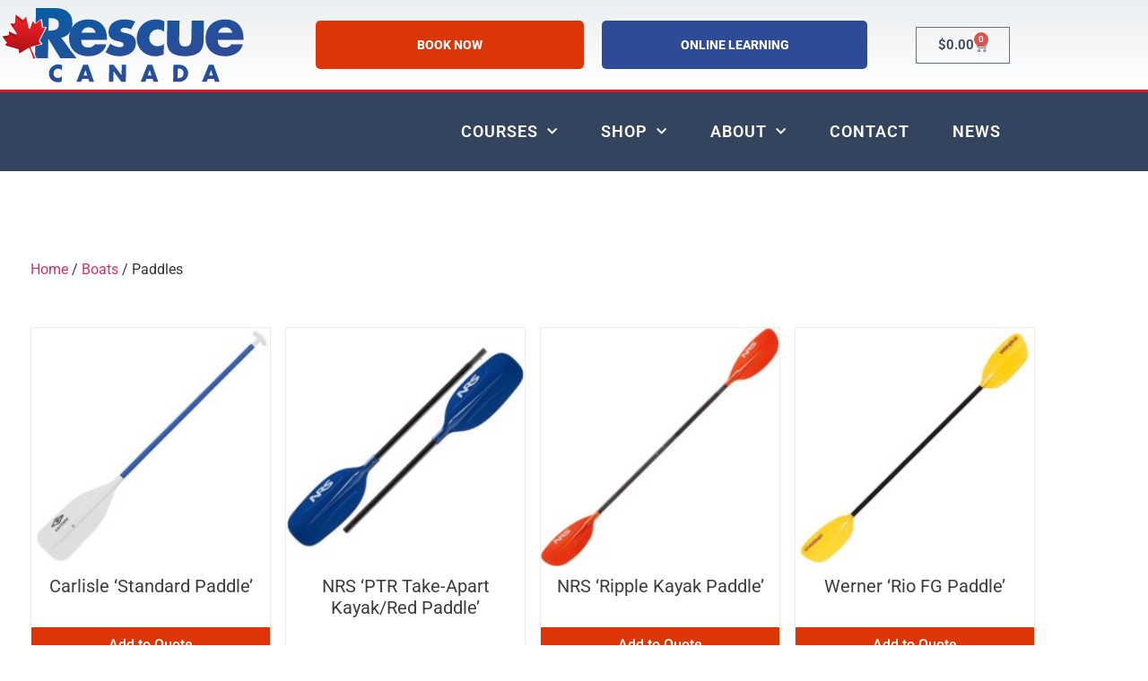

--- FILE ---
content_type: text/html; charset=UTF-8
request_url: https://rescuecanada.ca/product-category/boats/paddles-boats/
body_size: 12573
content:
<!doctype html>
<html lang="en-US">
<head>
	<meta charset="UTF-8">
	<meta name="viewport" content="width=device-width, initial-scale=1">
	<link rel="profile" href="https://gmpg.org/xfn/11">
	<meta name='robots' content='noindex, follow' />

	<!-- This site is optimized with the Yoast SEO plugin v26.7 - https://yoast.com/wordpress/plugins/seo/ -->
	<title>Paddles Archives - Rescue Canada</title>
	<meta property="og:locale" content="en_US" />
	<meta property="og:type" content="article" />
	<meta property="og:title" content="Paddles Archives - Rescue Canada" />
	<meta property="og:url" content="https://rescuecanada.ca/product-category/boats/paddles-boats/" />
	<meta property="og:site_name" content="Rescue Canada" />
	<meta name="twitter:card" content="summary_large_image" />
	<script type="application/ld+json" class="yoast-schema-graph">{"@context":"https://schema.org","@graph":[{"@type":"CollectionPage","@id":"https://rescuecanada.ca/product-category/boats/paddles-boats/","url":"https://rescuecanada.ca/product-category/boats/paddles-boats/","name":"Paddles Archives - Rescue Canada","isPartOf":{"@id":"https://www.rescuecanada.ca/#website"},"primaryImageOfPage":{"@id":"https://rescuecanada.ca/product-category/boats/paddles-boats/#primaryimage"},"image":{"@id":"https://rescuecanada.ca/product-category/boats/paddles-boats/#primaryimage"},"thumbnailUrl":"https://rescuecanada.ca/wp-content/uploads/2023/02/standard-paddle.jpg","breadcrumb":{"@id":"https://rescuecanada.ca/product-category/boats/paddles-boats/#breadcrumb"},"inLanguage":"en-US"},{"@type":"ImageObject","inLanguage":"en-US","@id":"https://rescuecanada.ca/product-category/boats/paddles-boats/#primaryimage","url":"https://rescuecanada.ca/wp-content/uploads/2023/02/standard-paddle.jpg","contentUrl":"https://rescuecanada.ca/wp-content/uploads/2023/02/standard-paddle.jpg","width":1000,"height":1000},{"@type":"BreadcrumbList","@id":"https://rescuecanada.ca/product-category/boats/paddles-boats/#breadcrumb","itemListElement":[{"@type":"ListItem","position":1,"name":"Home","item":"https://rescuecanada.ca/"},{"@type":"ListItem","position":2,"name":"Boats","item":"https://rescuecanada.ca/product-category/boats/"},{"@type":"ListItem","position":3,"name":"Paddles"}]},{"@type":"WebSite","@id":"https://www.rescuecanada.ca/#website","url":"https://www.rescuecanada.ca/","name":"Rescue Canada","description":"Rescue Training and Safety Services","potentialAction":[{"@type":"SearchAction","target":{"@type":"EntryPoint","urlTemplate":"https://www.rescuecanada.ca/?s={search_term_string}"},"query-input":{"@type":"PropertyValueSpecification","valueRequired":true,"valueName":"search_term_string"}}],"inLanguage":"en-US"}]}</script>
	<!-- / Yoast SEO plugin. -->


<link rel='dns-prefetch' href='//maxcdn.bootstrapcdn.com' />
<link rel='dns-prefetch' href='//fonts.googleapis.com' />
<link rel='dns-prefetch' href='//fonts.gstatic.com' />
<link rel='dns-prefetch' href='//ajax.googleapis.com' />
<link rel='dns-prefetch' href='//apis.google.com' />
<link rel='dns-prefetch' href='//google-analytics.com' />
<link rel='dns-prefetch' href='//www.google-analytics.com' />
<link rel='dns-prefetch' href='//ssl.google-analytics.com' />
<link rel='dns-prefetch' href='//youtube.com' />
<link rel='dns-prefetch' href='//s.gravatar.com' />
<link rel='dns-prefetch' href='//hb.wpmucdn.com' />
<link href='//hb.wpmucdn.com' rel='preconnect' />
<link rel="alternate" type="application/rss+xml" title="Rescue Canada &raquo; Feed" href="https://rescuecanada.ca/feed/" />
<link rel="alternate" type="application/rss+xml" title="Rescue Canada &raquo; Comments Feed" href="https://rescuecanada.ca/comments/feed/" />
<link rel="alternate" type="application/rss+xml" title="Rescue Canada &raquo; Paddles Category Feed" href="https://rescuecanada.ca/product-category/boats/paddles-boats/feed/" />
		<style>
			.lazyload,
			.lazyloading {
				max-width: 100%;
			}
		</style>
		<link rel='stylesheet' id='elementor-post-1284880-css' href='https://rescuecanada.ca/wp-content/uploads/elementor/css/post-1284880.css' media='all' />
<link rel='stylesheet' id='elementor-post-32477-css' href='https://rescuecanada.ca/wp-content/uploads/elementor/css/post-32477.css' media='all' />
<link rel='stylesheet' id='elementor-post-32568-css' href='https://rescuecanada.ca/wp-content/uploads/elementor/css/post-32568.css' media='all' />
<link rel='stylesheet' id='elementor-post-32596-css' href='https://rescuecanada.ca/wp-content/uploads/elementor/css/post-32596.css' media='all' />
<style id='wp-img-auto-sizes-contain-inline-css'>
img:is([sizes=auto i],[sizes^="auto," i]){contain-intrinsic-size:3000px 1500px}
/*# sourceURL=wp-img-auto-sizes-contain-inline-css */
</style>
<style id='safe-svg-svg-icon-style-inline-css'>
.safe-svg-cover{text-align:center}.safe-svg-cover .safe-svg-inside{display:inline-block;max-width:100%}.safe-svg-cover svg{fill:currentColor;height:100%;max-height:100%;max-width:100%;width:100%}

/*# sourceURL=https://rescuecanada.ca/wp-content/plugins/safe-svg/dist/safe-svg-block-frontend.css */
</style>
<link rel='stylesheet' id='afrfq-front-css' href='https://rescuecanada.ca/wp-content/plugins/woocommerce-request-a-quote/assets/css/afrfq_front.css' media='all' />
<link rel='stylesheet' id='afrfq-font-awesom-css' href='https://hb.wpmucdn.com/rescuecanada.ca/f1e8df3a-2e78-4b26-ac39-eac4f56d4a8a.css' media='all' />
<link rel='stylesheet' id='dashicons-css' href='https://hb.wpmucdn.com/rescuecanada.ca/46a5e6a5-916b-46ed-9ad0-d0a1285a6ee0.css' media='all' />
<link rel='stylesheet' id='woocommerce-layout-css' href='https://hb.wpmucdn.com/rescuecanada.ca/eb88479b-893a-4cca-a076-ba40122aef37.css' media='all' />
<link rel='stylesheet' id='woocommerce-smallscreen-css' href='https://hb.wpmucdn.com/rescuecanada.ca/b2fcf6ad-e67d-45c8-a1b3-fb7b7b1e1aa3.css' media='only screen and (max-width: 768px)' />
<link rel='stylesheet' id='woocommerce-general-css' href='https://hb.wpmucdn.com/rescuecanada.ca/0292712c-dab4-49be-8227-95e8b7148954.css' media='all' />
<style id='woocommerce-inline-inline-css'>
.woocommerce form .form-row .required { visibility: visible; }
/*# sourceURL=woocommerce-inline-inline-css */
</style>
<link rel='stylesheet' id='hello-elementor-css' href='https://hb.wpmucdn.com/rescuecanada.ca/637c09ea-afd8-45cf-a003-507b2809e6bf.css' media='all' />
<link rel='stylesheet' id='hello-elementor-theme-style-css' href='https://hb.wpmucdn.com/rescuecanada.ca/2f136549-77da-4d69-92a2-20362239791a.css' media='all' />
<link rel='stylesheet' id='hello-elementor-header-footer-css' href='https://hb.wpmucdn.com/rescuecanada.ca/65a8dae8-0840-4917-91bb-7f8b4b0bdc49.css' media='all' />
<link rel='stylesheet' id='elementor-icons-css' href='https://hb.wpmucdn.com/rescuecanada.ca/536577c8-a295-4991-a65c-4fd390a3a6d3.css' media='all' />
<link rel='stylesheet' id='elementor-frontend-css' href='https://hb.wpmucdn.com/rescuecanada.ca/f4120e1c-4a4b-4eb5-aafc-2bb9348bf01d.css' media='all' />
<link rel='stylesheet' id='elementor-pro-css' href='https://hb.wpmucdn.com/rescuecanada.ca/979cbac1-5936-49b4-8adf-28db4d12819f.css' media='all' />
<link rel='stylesheet' id='elementor-gf-local-roboto-css' href='https://hb.wpmucdn.com/rescuecanada.ca/347b0732-6a33-4b6e-80d2-b8fb04ea9a26.css' media='all' />
<link rel='stylesheet' id='elementor-gf-local-robotoslab-css' href='https://hb.wpmucdn.com/rescuecanada.ca/14c323ab-c1b3-49f5-80a5-c16426c7a341.css' media='all' />
<link rel='stylesheet' id='elementor-icons-shared-0-css' href='https://hb.wpmucdn.com/rescuecanada.ca/22f42586-16b7-448b-8d4a-5ffe3a7c9124.css' media='all' />
<link rel='stylesheet' id='elementor-icons-fa-solid-css' href='https://hb.wpmucdn.com/rescuecanada.ca/2d5e541b-eb00-46dc-ac61-d5ae015ffe6e.css' media='all' />
<link rel='stylesheet' id='elementor-icons-fa-regular-css' href='https://hb.wpmucdn.com/rescuecanada.ca/94825912-a437-4730-960a-4bbed5cca53d.css' media='all' />
<link rel='stylesheet' id='elementor-icons-fa-brands-css' href='https://hb.wpmucdn.com/rescuecanada.ca/e4b61a70-fef2-4bc7-9a5f-604d608d21ea.css' media='all' />
<script src="https://hb.wpmucdn.com/rescuecanada.ca/3188a206-6568-4ecb-8f7d-79f15404138c.js" id="jquery-core-js"></script>
<script src="https://hb.wpmucdn.com/rescuecanada.ca/a43b9d54-d14e-490f-8519-7e5e03055bf4.js" id="jquery-migrate-js"></script>
<script src="https://hb.wpmucdn.com/rescuecanada.ca/396b2238-1129-4e57-b6a7-ca065c2c5fa4.js" id="wc-jquery-blockui-js"></script>
<script id="wc-add-to-cart-js-extra">
var wc_add_to_cart_params = {"ajax_url":"/wp-admin/admin-ajax.php","wc_ajax_url":"/?wc-ajax=%%endpoint%%","i18n_view_cart":"View cart","cart_url":"https://rescuecanada.ca/cart/","is_cart":"","cart_redirect_after_add":"no"};
//# sourceURL=wc-add-to-cart-js-extra
</script>
<script src="https://hb.wpmucdn.com/rescuecanada.ca/38b0fcd7-3651-4007-8cac-3dffc1507dd0.js" id="wc-add-to-cart-js"></script>
<script src="https://hb.wpmucdn.com/rescuecanada.ca/1bde33eb-7bdd-4e44-8d13-422e1439d4d2.js" id="wc-js-cookie-js"></script>
<script id="woocommerce-js-extra">
var woocommerce_params = {"ajax_url":"/wp-admin/admin-ajax.php","wc_ajax_url":"/?wc-ajax=%%endpoint%%","i18n_password_show":"Show password","i18n_password_hide":"Hide password"};
//# sourceURL=woocommerce-js-extra
</script>
<script src="https://hb.wpmucdn.com/rescuecanada.ca/d0715999-b2e4-495f-ad13-32fcacfad0c1.js" id="woocommerce-js"></script>
<link rel="https://api.w.org/" href="https://rescuecanada.ca/wp-json/" /><link rel="alternate" title="JSON" type="application/json" href="https://rescuecanada.ca/wp-json/wp/v2/product_cat/726" /><link rel="EditURI" type="application/rsd+xml" title="RSD" href="https://rescuecanada.ca/xmlrpc.php?rsd" />
<meta name="generator" content="WordPress 6.9" />
<meta name="generator" content="WooCommerce 10.4.3" />
		<script>
			document.documentElement.className = document.documentElement.className.replace('no-js', 'js');
		</script>
				<style>
			.no-js img.lazyload {
				display: none;
			}

			figure.wp-block-image img.lazyloading {
				min-width: 150px;
			}

			.lazyload,
			.lazyloading {
				--smush-placeholder-width: 100px;
				--smush-placeholder-aspect-ratio: 1/1;
				width: var(--smush-image-width, var(--smush-placeholder-width)) !important;
				aspect-ratio: var(--smush-image-aspect-ratio, var(--smush-placeholder-aspect-ratio)) !important;
			}

						.lazyload, .lazyloading {
				opacity: 0;
			}

			.lazyloaded {
				opacity: 1;
				transition: opacity 400ms;
				transition-delay: 0ms;
			}

					</style>
			<noscript><style>.woocommerce-product-gallery{ opacity: 1 !important; }</style></noscript>
	<meta name="generator" content="Elementor 3.34.1; features: additional_custom_breakpoints; settings: css_print_method-external, google_font-enabled, font_display-auto">
<!-- Google Tag Manager -->
<script>(function(w,d,s,l,i){w[l]=w[l]||[];w[l].push({'gtm.start':
new Date().getTime(),event:'gtm.js'});var f=d.getElementsByTagName(s)[0],
j=d.createElement(s),dl=l!='dataLayer'?'&l='+l:'';j.async=true;j.src=
'https://www.googletagmanager.com/gtm.js?id='+i+dl;f.parentNode.insertBefore(j,f);
})(window,document,'script','dataLayer','GTM-N55B2FF');</script>
<!-- End Google Tag Manager -->
			<style>
				.e-con.e-parent:nth-of-type(n+4):not(.e-lazyloaded):not(.e-no-lazyload),
				.e-con.e-parent:nth-of-type(n+4):not(.e-lazyloaded):not(.e-no-lazyload) * {
					background-image: none !important;
				}
				@media screen and (max-height: 1024px) {
					.e-con.e-parent:nth-of-type(n+3):not(.e-lazyloaded):not(.e-no-lazyload),
					.e-con.e-parent:nth-of-type(n+3):not(.e-lazyloaded):not(.e-no-lazyload) * {
						background-image: none !important;
					}
				}
				@media screen and (max-height: 640px) {
					.e-con.e-parent:nth-of-type(n+2):not(.e-lazyloaded):not(.e-no-lazyload),
					.e-con.e-parent:nth-of-type(n+2):not(.e-lazyloaded):not(.e-no-lazyload) * {
						background-image: none !important;
					}
				}
			</style>
			<link rel="icon" href="https://rescuecanada.ca/wp-content/uploads/2020/08/cropped-favicon-1-32x32.png" sizes="32x32" />
<link rel="icon" href="https://rescuecanada.ca/wp-content/uploads/2020/08/cropped-favicon-1-192x192.png" sizes="192x192" />
<link rel="apple-touch-icon" href="https://rescuecanada.ca/wp-content/uploads/2020/08/cropped-favicon-1-180x180.png" />
<meta name="msapplication-TileImage" content="https://rescuecanada.ca/wp-content/uploads/2020/08/cropped-favicon-1-270x270.png" />
</head>
<body class="archive tax-product_cat term-paddles-boats term-726 wp-embed-responsive wp-theme-hello-elementor theme-hello-elementor woocommerce woocommerce-page woocommerce-no-js hello-elementor-default elementor-default elementor-template-full-width elementor-kit-1284880 elementor-page-32596">

<!-- Google Tag Manager (noscript) -->
<noscript><iframe data-src="https://www.googletagmanager.com/ns.html?id=GTM-N55B2FF"
height="0" width="0" style="display:none;visibility:hidden" src="[data-uri]" class="lazyload" data-load-mode="1"></iframe></noscript>
<!-- End Google Tag Manager (noscript) -->

<a class="skip-link screen-reader-text" href="#content">Skip to content</a>

		<div data-elementor-type="header" data-elementor-id="32477" class="elementor elementor-32477 elementor-location-header" data-elementor-post-type="elementor_library">
					<section class="elementor-section elementor-top-section elementor-element elementor-element-234e5b32 elementor-section-height-min-height elementor-section-content-middle elementor-section-boxed elementor-section-height-default elementor-section-items-middle" data-id="234e5b32" data-element_type="section" data-settings="{&quot;background_background&quot;:&quot;gradient&quot;}">
						<div class="elementor-container elementor-column-gap-no">
					<div class="elementor-column elementor-col-50 elementor-top-column elementor-element elementor-element-7d7c1e1b" data-id="7d7c1e1b" data-element_type="column">
			<div class="elementor-widget-wrap elementor-element-populated">
						<div class="elementor-element elementor-element-70210eb elementor-widget elementor-widget-image" data-id="70210eb" data-element_type="widget" data-widget_type="image.default">
				<div class="elementor-widget-container">
																<a href="/index.php">
							<img width="355" height="113" data-src="https://rescuecanada.ca/wp-content/uploads/2020/01/rescue_color_v1.svg" class="attachment-large size-large wp-image-32506 lazyload" alt="" src="[data-uri]" style="--smush-placeholder-width: 355px; --smush-placeholder-aspect-ratio: 355/113;" />								</a>
															</div>
				</div>
					</div>
		</div>
				<div class="elementor-column elementor-col-50 elementor-top-column elementor-element elementor-element-1d2beb06" data-id="1d2beb06" data-element_type="column">
			<div class="elementor-widget-wrap elementor-element-populated">
						<section class="elementor-section elementor-inner-section elementor-element elementor-element-29f1c86e elementor-section-content-middle elementor-section-boxed elementor-section-height-default elementor-section-height-default" data-id="29f1c86e" data-element_type="section">
						<div class="elementor-container elementor-column-gap-default">
					<div class="elementor-column elementor-col-33 elementor-inner-column elementor-element elementor-element-20422c05" data-id="20422c05" data-element_type="column">
			<div class="elementor-widget-wrap elementor-element-populated">
						<div class="elementor-element elementor-element-fe75479 elementor-align-justify elementor-widget elementor-widget-button" data-id="fe75479" data-element_type="widget" data-widget_type="button.default">
				<div class="elementor-widget-container">
									<div class="elementor-button-wrapper">
					<a class="elementor-button elementor-button-link elementor-size-lg" href="https://fareharbor.com/embeds/book/rescuecanada/?full-items=yes">
						<span class="elementor-button-content-wrapper">
									<span class="elementor-button-text">Book Now</span>
					</span>
					</a>
				</div>
								</div>
				</div>
					</div>
		</div>
				<div class="elementor-column elementor-col-33 elementor-inner-column elementor-element elementor-element-251e69a" data-id="251e69a" data-element_type="column">
			<div class="elementor-widget-wrap elementor-element-populated">
						<div class="elementor-element elementor-element-b01b313 elementor-align-justify elementor-widget elementor-widget-button" data-id="b01b313" data-element_type="widget" data-widget_type="button.default">
				<div class="elementor-widget-container">
									<div class="elementor-button-wrapper">
					<a class="elementor-button elementor-button-link elementor-size-lg elementor-animation-grow" href="https://rescuecanada.ca/online-elearning-safety-awareness-courses/">
						<span class="elementor-button-content-wrapper">
									<span class="elementor-button-text">Online Learning</span>
					</span>
					</a>
				</div>
								</div>
				</div>
					</div>
		</div>
				<div class="elementor-column elementor-col-33 elementor-inner-column elementor-element elementor-element-7080d66a" data-id="7080d66a" data-element_type="column">
			<div class="elementor-widget-wrap elementor-element-populated">
						<div class="elementor-element elementor-element-44cf8a0 toggle-icon--cart-medium elementor-menu-cart--items-indicator-bubble elementor-menu-cart--show-subtotal-yes elementor-menu-cart--cart-type-side-cart elementor-menu-cart--show-remove-button-yes elementor-widget elementor-widget-woocommerce-menu-cart" data-id="44cf8a0" data-element_type="widget" data-settings="{&quot;cart_type&quot;:&quot;side-cart&quot;,&quot;open_cart&quot;:&quot;click&quot;,&quot;automatically_open_cart&quot;:&quot;no&quot;}" data-widget_type="woocommerce-menu-cart.default">
				<div class="elementor-widget-container">
							<div class="elementor-menu-cart__wrapper">
							<div class="elementor-menu-cart__toggle_wrapper">
					<div class="elementor-menu-cart__container elementor-lightbox" aria-hidden="true">
						<div class="elementor-menu-cart__main" aria-hidden="true">
									<div class="elementor-menu-cart__close-button">
					</div>
									<div class="widget_shopping_cart_content">
															</div>
						</div>
					</div>
							<div class="elementor-menu-cart__toggle elementor-button-wrapper">
			<a id="elementor-menu-cart__toggle_button" href="#" class="elementor-menu-cart__toggle_button elementor-button elementor-size-sm" aria-expanded="false">
				<span class="elementor-button-text"><span class="woocommerce-Price-amount amount"><bdi><span class="woocommerce-Price-currencySymbol">&#36;</span>0.00</bdi></span></span>
				<span class="elementor-button-icon">
					<span class="elementor-button-icon-qty" data-counter="0">0</span>
					<i class="eicon-cart-medium"></i>					<span class="elementor-screen-only">Cart</span>
				</span>
			</a>
		</div>
						</div>
					</div> <!-- close elementor-menu-cart__wrapper -->
						</div>
				</div>
					</div>
		</div>
					</div>
		</section>
					</div>
		</div>
					</div>
		</section>
				<nav class="elementor-section elementor-top-section elementor-element elementor-element-57fe8126 elementor-section-content-middle elementor-section-boxed elementor-section-height-default elementor-section-height-default" data-id="57fe8126" data-element_type="section" data-settings="{&quot;background_background&quot;:&quot;classic&quot;}">
						<div class="elementor-container elementor-column-gap-no">
					<div class="elementor-column elementor-col-100 elementor-top-column elementor-element elementor-element-418c5cc" data-id="418c5cc" data-element_type="column">
			<div class="elementor-widget-wrap elementor-element-populated">
						<div class="elementor-element elementor-element-78342046 elementor-nav-menu__align-end elementor-nav-menu--dropdown-tablet elementor-nav-menu__text-align-aside elementor-nav-menu--toggle elementor-nav-menu--burger elementor-widget elementor-widget-nav-menu" data-id="78342046" data-element_type="widget" data-settings="{&quot;submenu_icon&quot;:{&quot;value&quot;:&quot;&lt;i class=\&quot;fas fa-chevron-down\&quot;&gt;&lt;\/i&gt;&quot;,&quot;library&quot;:&quot;fa-solid&quot;},&quot;layout&quot;:&quot;horizontal&quot;,&quot;toggle&quot;:&quot;burger&quot;}" data-widget_type="nav-menu.default">
				<div class="elementor-widget-container">
								<nav aria-label="Menu" class="elementor-nav-menu--main elementor-nav-menu__container elementor-nav-menu--layout-horizontal e--pointer-background e--animation-fade">
				<ul id="menu-1-78342046" class="elementor-nav-menu"><li class="menu-item menu-item-type-custom menu-item-object-custom menu-item-has-children menu-item-15793"><a href="#" class="elementor-item elementor-item-anchor">COURSES</a>
<ul class="sub-menu elementor-nav-menu--dropdown">
	<li class="menu-item menu-item-type-post_type menu-item-object-page menu-item-32724"><a href="https://rescuecanada.ca/swiftwater-training/" class="elementor-sub-item">Swiftwater</a></li>
	<li class="menu-item menu-item-type-post_type menu-item-object-page menu-item-has-children menu-item-33825"><a href="https://rescuecanada.ca/ice-safety-training/" class="elementor-sub-item">Ice</a>
	<ul class="sub-menu elementor-nav-menu--dropdown">
		<li class="menu-item menu-item-type-post_type menu-item-object-page menu-item-16108"><a href="https://rescuecanada.ca/winter-safety-training/" class="elementor-sub-item">WINTER</a></li>
	</ul>
</li>
	<li class="menu-item menu-item-type-post_type menu-item-object-page menu-item-33856"><a href="https://rescuecanada.ca/helicopter-training/" class="elementor-sub-item">Helicopter</a></li>
	<li class="menu-item menu-item-type-post_type menu-item-object-page menu-item-34067"><a href="https://rescuecanada.ca/boat-safety-training/" class="elementor-sub-item">Boat</a></li>
	<li class="menu-item menu-item-type-post_type menu-item-object-page menu-item-16113"><a href="https://rescuecanada.ca/rope-safety-training/" class="elementor-sub-item">Rope</a></li>
	<li class="menu-item menu-item-type-post_type menu-item-object-page menu-item-16109"><a href="https://rescuecanada.ca/first-aid-training/" class="elementor-sub-item">FIRST AID</a></li>
	<li class="menu-item menu-item-type-post_type menu-item-object-page menu-item-16107"><a href="https://rescuecanada.ca/youth-programs/" class="elementor-sub-item">YOUTH PROGRAMS</a></li>
	<li class="menu-item menu-item-type-post_type menu-item-object-page menu-item-32909"><a href="https://rescuecanada.ca/online-elearning-safety-awareness-courses/" class="elementor-sub-item">Online Learning</a></li>
</ul>
</li>
<li class="menu-item menu-item-type-custom menu-item-object-custom menu-item-has-children menu-item-883887"><a href="https://rescuecanada.ca/shop" class="elementor-item">SHOP</a>
<ul class="sub-menu elementor-nav-menu--dropdown">
	<li class="menu-item menu-item-type-post_type menu-item-object-page menu-item-2056034"><a href="https://rescuecanada.ca/shop/" class="elementor-sub-item">PRODUCTS</a></li>
	<li class="menu-item menu-item-type-post_type menu-item-object-page menu-item-32795"><a href="https://rescuecanada.ca/equipment/" class="elementor-sub-item">Equipment</a></li>
</ul>
</li>
<li class="menu-item menu-item-type-post_type menu-item-object-page menu-item-has-children menu-item-34178"><a href="https://rescuecanada.ca/about-rescue-canada/" class="elementor-item">About</a>
<ul class="sub-menu elementor-nav-menu--dropdown">
	<li class="menu-item menu-item-type-post_type menu-item-object-page menu-item-1281786"><a href="https://rescuecanada.ca/rescue-canada-mission-and-motto/" class="elementor-sub-item">Mission</a></li>
	<li class="menu-item menu-item-type-post_type menu-item-object-page menu-item-1294222"><a href="https://rescuecanada.ca/trainers/" class="elementor-sub-item">Trainers</a></li>
	<li class="menu-item menu-item-type-post_type menu-item-object-page menu-item-1294540"><a href="https://rescuecanada.ca/in-house-instructors/" class="elementor-sub-item">In-House Instructors</a></li>
	<li class="menu-item menu-item-type-post_type menu-item-object-page menu-item-1294712"><a href="https://rescuecanada.ca/qualification/" class="elementor-sub-item">QUALIFICATION</a></li>
	<li class="menu-item menu-item-type-post_type menu-item-object-page menu-item-1294672"><a href="https://rescuecanada.ca/standards/" class="elementor-sub-item">Standards</a></li>
	<li class="menu-item menu-item-type-post_type menu-item-object-page menu-item-1294746"><a href="https://rescuecanada.ca/course-codes/" class="elementor-sub-item">COURSE CODES</a></li>
	<li class="menu-item menu-item-type-post_type menu-item-object-page menu-item-15931"><a href="https://rescuecanada.ca/faq/" class="elementor-sub-item">FAQ</a></li>
</ul>
</li>
<li class="menu-item menu-item-type-post_type menu-item-object-page menu-item-32826"><a href="https://rescuecanada.ca/contact/" class="elementor-item">Contact</a></li>
<li class="menu-item menu-item-type-post_type menu-item-object-page menu-item-1240091"><a href="https://rescuecanada.ca/news/" class="elementor-item">News</a></li>
</ul>			</nav>
					<div class="elementor-menu-toggle" role="button" tabindex="0" aria-label="Menu Toggle" aria-expanded="false">
			<i aria-hidden="true" role="presentation" class="elementor-menu-toggle__icon--open eicon-menu-bar"></i><i aria-hidden="true" role="presentation" class="elementor-menu-toggle__icon--close eicon-close"></i>			<span class="elementor-screen-only">Menu</span>
		</div>
					<nav class="elementor-nav-menu--dropdown elementor-nav-menu__container" aria-hidden="true">
				<ul id="menu-2-78342046" class="elementor-nav-menu"><li class="menu-item menu-item-type-custom menu-item-object-custom menu-item-has-children menu-item-15793"><a href="#" class="elementor-item elementor-item-anchor" tabindex="-1">COURSES</a>
<ul class="sub-menu elementor-nav-menu--dropdown">
	<li class="menu-item menu-item-type-post_type menu-item-object-page menu-item-32724"><a href="https://rescuecanada.ca/swiftwater-training/" class="elementor-sub-item" tabindex="-1">Swiftwater</a></li>
	<li class="menu-item menu-item-type-post_type menu-item-object-page menu-item-has-children menu-item-33825"><a href="https://rescuecanada.ca/ice-safety-training/" class="elementor-sub-item" tabindex="-1">Ice</a>
	<ul class="sub-menu elementor-nav-menu--dropdown">
		<li class="menu-item menu-item-type-post_type menu-item-object-page menu-item-16108"><a href="https://rescuecanada.ca/winter-safety-training/" class="elementor-sub-item" tabindex="-1">WINTER</a></li>
	</ul>
</li>
	<li class="menu-item menu-item-type-post_type menu-item-object-page menu-item-33856"><a href="https://rescuecanada.ca/helicopter-training/" class="elementor-sub-item" tabindex="-1">Helicopter</a></li>
	<li class="menu-item menu-item-type-post_type menu-item-object-page menu-item-34067"><a href="https://rescuecanada.ca/boat-safety-training/" class="elementor-sub-item" tabindex="-1">Boat</a></li>
	<li class="menu-item menu-item-type-post_type menu-item-object-page menu-item-16113"><a href="https://rescuecanada.ca/rope-safety-training/" class="elementor-sub-item" tabindex="-1">Rope</a></li>
	<li class="menu-item menu-item-type-post_type menu-item-object-page menu-item-16109"><a href="https://rescuecanada.ca/first-aid-training/" class="elementor-sub-item" tabindex="-1">FIRST AID</a></li>
	<li class="menu-item menu-item-type-post_type menu-item-object-page menu-item-16107"><a href="https://rescuecanada.ca/youth-programs/" class="elementor-sub-item" tabindex="-1">YOUTH PROGRAMS</a></li>
	<li class="menu-item menu-item-type-post_type menu-item-object-page menu-item-32909"><a href="https://rescuecanada.ca/online-elearning-safety-awareness-courses/" class="elementor-sub-item" tabindex="-1">Online Learning</a></li>
</ul>
</li>
<li class="menu-item menu-item-type-custom menu-item-object-custom menu-item-has-children menu-item-883887"><a href="https://rescuecanada.ca/shop" class="elementor-item" tabindex="-1">SHOP</a>
<ul class="sub-menu elementor-nav-menu--dropdown">
	<li class="menu-item menu-item-type-post_type menu-item-object-page menu-item-2056034"><a href="https://rescuecanada.ca/shop/" class="elementor-sub-item" tabindex="-1">PRODUCTS</a></li>
	<li class="menu-item menu-item-type-post_type menu-item-object-page menu-item-32795"><a href="https://rescuecanada.ca/equipment/" class="elementor-sub-item" tabindex="-1">Equipment</a></li>
</ul>
</li>
<li class="menu-item menu-item-type-post_type menu-item-object-page menu-item-has-children menu-item-34178"><a href="https://rescuecanada.ca/about-rescue-canada/" class="elementor-item" tabindex="-1">About</a>
<ul class="sub-menu elementor-nav-menu--dropdown">
	<li class="menu-item menu-item-type-post_type menu-item-object-page menu-item-1281786"><a href="https://rescuecanada.ca/rescue-canada-mission-and-motto/" class="elementor-sub-item" tabindex="-1">Mission</a></li>
	<li class="menu-item menu-item-type-post_type menu-item-object-page menu-item-1294222"><a href="https://rescuecanada.ca/trainers/" class="elementor-sub-item" tabindex="-1">Trainers</a></li>
	<li class="menu-item menu-item-type-post_type menu-item-object-page menu-item-1294540"><a href="https://rescuecanada.ca/in-house-instructors/" class="elementor-sub-item" tabindex="-1">In-House Instructors</a></li>
	<li class="menu-item menu-item-type-post_type menu-item-object-page menu-item-1294712"><a href="https://rescuecanada.ca/qualification/" class="elementor-sub-item" tabindex="-1">QUALIFICATION</a></li>
	<li class="menu-item menu-item-type-post_type menu-item-object-page menu-item-1294672"><a href="https://rescuecanada.ca/standards/" class="elementor-sub-item" tabindex="-1">Standards</a></li>
	<li class="menu-item menu-item-type-post_type menu-item-object-page menu-item-1294746"><a href="https://rescuecanada.ca/course-codes/" class="elementor-sub-item" tabindex="-1">COURSE CODES</a></li>
	<li class="menu-item menu-item-type-post_type menu-item-object-page menu-item-15931"><a href="https://rescuecanada.ca/faq/" class="elementor-sub-item" tabindex="-1">FAQ</a></li>
</ul>
</li>
<li class="menu-item menu-item-type-post_type menu-item-object-page menu-item-32826"><a href="https://rescuecanada.ca/contact/" class="elementor-item" tabindex="-1">Contact</a></li>
<li class="menu-item menu-item-type-post_type menu-item-object-page menu-item-1240091"><a href="https://rescuecanada.ca/news/" class="elementor-item" tabindex="-1">News</a></li>
</ul>			</nav>
						</div>
				</div>
					</div>
		</div>
					</div>
		</nav>
				</div>
				<div data-elementor-type="product-archive" data-elementor-id="32596" class="elementor elementor-32596 elementor-location-archive product" data-elementor-post-type="elementor_library">
					<section class="elementor-section elementor-top-section elementor-element elementor-element-0a179b0 elementor-section-boxed elementor-section-height-default elementor-section-height-default" data-id="0a179b0" data-element_type="section">
						<div class="elementor-container elementor-column-gap-default">
					<div class="elementor-column elementor-col-100 elementor-top-column elementor-element elementor-element-3757ae0" data-id="3757ae0" data-element_type="column">
			<div class="elementor-widget-wrap elementor-element-populated">
						<div class="elementor-element elementor-element-6dd6381 elementor-widget elementor-widget-woocommerce-breadcrumb" data-id="6dd6381" data-element_type="widget" data-widget_type="woocommerce-breadcrumb.default">
				<div class="elementor-widget-container">
					<nav class="woocommerce-breadcrumb" aria-label="Breadcrumb"><a href="https://rescuecanada.ca">Home</a>&nbsp;&#47;&nbsp;<a href="https://rescuecanada.ca/product-category/boats/">Boats</a>&nbsp;&#47;&nbsp;Paddles</nav>				</div>
				</div>
				<div class="elementor-element elementor-element-a513753 elementor-product-loop-item--align-center elementor-grid-4 elementor-grid-tablet-3 elementor-grid-mobile-2 elementor-products-grid elementor-wc-products elementor-show-pagination-border-yes elementor-widget elementor-widget-woocommerce-products" data-id="a513753" data-element_type="widget" data-widget_type="woocommerce-products.default">
				<div class="elementor-widget-container">
					<div class="woocommerce columns-4 "><div class="woocommerce-notices-wrapper"></div><ul class="products elementor-grid columns-4">
<li class="product type-product post-2054086 status-publish first instock product_cat-paddles-boats product_tag-carlisle product_tag-guide-paddle product_tag-paddle product_tag-raft product_tag-raft-paddle product_tag-rescue-canada has-post-thumbnail taxable shipping-taxable purchasable product-type-simple">
	<a href="https://rescuecanada.ca/shop/carlisle-standard-paddle/" class="woocommerce-LoopProduct-link woocommerce-loop-product__link"><img fetchpriority="high" width="250" height="250" src="https://rescuecanada.ca/wp-content/uploads/2023/02/standard-paddle-250x250.jpg" class="attachment-woocommerce_thumbnail size-woocommerce_thumbnail" alt="Carlisle &#039;Standard Paddle&#039;" decoding="async" srcset="https://rescuecanada.ca/wp-content/uploads/2023/02/standard-paddle-250x250.jpg 250w, https://rescuecanada.ca/wp-content/uploads/2023/02/standard-paddle-300x300.jpg 300w, https://rescuecanada.ca/wp-content/uploads/2023/02/standard-paddle-150x150.jpg 150w, https://rescuecanada.ca/wp-content/uploads/2023/02/standard-paddle-768x768.jpg 768w, https://rescuecanada.ca/wp-content/uploads/2023/02/standard-paddle-600x600.jpg 600w, https://rescuecanada.ca/wp-content/uploads/2023/02/standard-paddle-100x100.jpg 100w, https://rescuecanada.ca/wp-content/uploads/2023/02/standard-paddle.jpg 1000w" sizes="(max-width: 250px) 100vw, 250px" /><h2 class="woocommerce-loop-product__title">Carlisle &#8216;Standard Paddle&#8217;</h2>
</a><a href="javascript:void(0)" rel="nofollow" data-product_id="2054086" data-product_sku="" class="afrfqbt button add_to_cart_button product_type_simple">Add to Quote</a>	<span id="woocommerce_loop_add_to_cart_link_describedby_2054086" class="screen-reader-text">
			</span>
</li>
<li class="product type-product post-2053953 status-publish instock product_cat-paddles-boats product_tag-kayak-paddle product_tag-paddle product_tag-paddles product_tag-rec-paddle product_tag-rescue-canada product_tag-take-apart-paddle has-post-thumbnail taxable shipping-taxable purchasable product-type-simple">
	<a href="https://rescuecanada.ca/shop/nrs-ptr-take-apart-kayak-red-paddle/" class="woocommerce-LoopProduct-link woocommerce-loop-product__link"><img width="250" height="250" data-src="https://rescuecanada.ca/wp-content/uploads/2023/02/PTR-paddle-250x250.jpg" class="attachment-woocommerce_thumbnail size-woocommerce_thumbnail lazyload" alt="NRS &#039;PTR Take-Apart Kayak/Red Paddle&#039;" decoding="async" data-srcset="https://rescuecanada.ca/wp-content/uploads/2023/02/PTR-paddle-250x250.jpg 250w, https://rescuecanada.ca/wp-content/uploads/2023/02/PTR-paddle-300x300.jpg 300w, https://rescuecanada.ca/wp-content/uploads/2023/02/PTR-paddle-150x150.jpg 150w, https://rescuecanada.ca/wp-content/uploads/2023/02/PTR-paddle-768x768.jpg 768w, https://rescuecanada.ca/wp-content/uploads/2023/02/PTR-paddle-600x600.jpg 600w, https://rescuecanada.ca/wp-content/uploads/2023/02/PTR-paddle-100x100.jpg 100w, https://rescuecanada.ca/wp-content/uploads/2023/02/PTR-paddle.jpg 1000w" data-sizes="auto" src="[data-uri]" style="--smush-placeholder-width: 250px; --smush-placeholder-aspect-ratio: 250/250;" data-original-sizes="(max-width: 250px) 100vw, 250px" /><h2 class="woocommerce-loop-product__title">NRS &#8216;PTR Take-Apart Kayak/Red Paddle&#8217;</h2>
</a><a href="javascript:void(0)" rel="nofollow" data-product_id="2053953" data-product_sku="" class="afrfqbt button add_to_cart_button product_type_simple">Add to Quote</a>	<span id="woocommerce_loop_add_to_cart_link_describedby_2053953" class="screen-reader-text">
			</span>
</li>
<li class="product type-product post-2054287 status-publish instock product_cat-paddles-boats product_tag-kayak product_tag-nrs product_tag-paddle product_tag-rescue-canada has-post-thumbnail taxable shipping-taxable purchasable product-type-simple">
	<a href="https://rescuecanada.ca/shop/nrs-ripple-kayak-paddle/" class="woocommerce-LoopProduct-link woocommerce-loop-product__link"><img width="250" height="250" data-src="https://rescuecanada.ca/wp-content/uploads/2023/02/NRS-Ripple-Kayak-Paddle-250x250.jpg" class="attachment-woocommerce_thumbnail size-woocommerce_thumbnail lazyload" alt="NRS &#039;Ripple Kayak Paddle&#039;" decoding="async" data-srcset="https://rescuecanada.ca/wp-content/uploads/2023/02/NRS-Ripple-Kayak-Paddle-250x250.jpg 250w, https://rescuecanada.ca/wp-content/uploads/2023/02/NRS-Ripple-Kayak-Paddle-300x300.jpg 300w, https://rescuecanada.ca/wp-content/uploads/2023/02/NRS-Ripple-Kayak-Paddle-150x150.jpg 150w, https://rescuecanada.ca/wp-content/uploads/2023/02/NRS-Ripple-Kayak-Paddle-768x768.jpg 768w, https://rescuecanada.ca/wp-content/uploads/2023/02/NRS-Ripple-Kayak-Paddle-600x600.jpg 600w, https://rescuecanada.ca/wp-content/uploads/2023/02/NRS-Ripple-Kayak-Paddle-100x100.jpg 100w, https://rescuecanada.ca/wp-content/uploads/2023/02/NRS-Ripple-Kayak-Paddle.jpg 1000w" data-sizes="auto" src="[data-uri]" style="--smush-placeholder-width: 250px; --smush-placeholder-aspect-ratio: 250/250;" data-original-sizes="(max-width: 250px) 100vw, 250px" /><h2 class="woocommerce-loop-product__title">NRS &#8216;Ripple Kayak Paddle&#8217;</h2>
</a><a href="javascript:void(0)" rel="nofollow" data-product_id="2054287" data-product_sku="" class="afrfqbt button add_to_cart_button product_type_simple">Add to Quote</a>	<span id="woocommerce_loop_add_to_cart_link_describedby_2054287" class="screen-reader-text">
			</span>
</li>
<li class="product type-product post-2053972 status-publish last instock product_cat-paddles-boats product_tag-kayak product_tag-paddles product_tag-rescue-canada product_tag-wener product_tag-werner-paddle product_tag-werner-rio-fg-paddle has-post-thumbnail taxable shipping-taxable purchasable product-type-simple">
	<a href="https://rescuecanada.ca/shop/werner-rio-fg-paddle/" class="woocommerce-LoopProduct-link woocommerce-loop-product__link"><img width="250" height="250" data-src="https://rescuecanada.ca/wp-content/uploads/2023/02/werner-rio-paddle-250x250.jpg" class="attachment-woocommerce_thumbnail size-woocommerce_thumbnail lazyload" alt="Werner &#039;Rio FG Paddle&#039;" decoding="async" data-srcset="https://rescuecanada.ca/wp-content/uploads/2023/02/werner-rio-paddle-250x250.jpg 250w, https://rescuecanada.ca/wp-content/uploads/2023/02/werner-rio-paddle-300x300.jpg 300w, https://rescuecanada.ca/wp-content/uploads/2023/02/werner-rio-paddle-150x150.jpg 150w, https://rescuecanada.ca/wp-content/uploads/2023/02/werner-rio-paddle-768x768.jpg 768w, https://rescuecanada.ca/wp-content/uploads/2023/02/werner-rio-paddle-600x600.jpg 600w, https://rescuecanada.ca/wp-content/uploads/2023/02/werner-rio-paddle-100x100.jpg 100w, https://rescuecanada.ca/wp-content/uploads/2023/02/werner-rio-paddle.jpg 1000w" data-sizes="auto" src="[data-uri]" style="--smush-placeholder-width: 250px; --smush-placeholder-aspect-ratio: 250/250;" data-original-sizes="(max-width: 250px) 100vw, 250px" /><h2 class="woocommerce-loop-product__title">Werner &#8216;Rio FG Paddle&#8217;</h2>
</a><a href="javascript:void(0)" rel="nofollow" data-product_id="2053972" data-product_sku="" class="afrfqbt button add_to_cart_button product_type_simple">Add to Quote</a>	<span id="woocommerce_loop_add_to_cart_link_describedby_2053972" class="screen-reader-text">
			</span>
</li>
<li class="product type-product post-2053973 status-publish first instock product_cat-paddles-boats product_tag-4-piece-paddle product_tag-kayak product_tag-kayak-paddle product_tag-paddle product_tag-rescue-canada product_tag-werner has-post-thumbnail taxable shipping-taxable purchasable product-type-simple">
	<a href="https://rescuecanada.ca/shop/werner-sherpa-4-piece-paddle/" class="woocommerce-LoopProduct-link woocommerce-loop-product__link"><img width="250" height="250" data-src="https://rescuecanada.ca/wp-content/uploads/2023/02/werner-sherpa-4-piece-250x250.jpg" class="attachment-woocommerce_thumbnail size-woocommerce_thumbnail lazyload" alt="Werner &#039;Sherpa 4 Piece Paddle&#039;" decoding="async" data-srcset="https://rescuecanada.ca/wp-content/uploads/2023/02/werner-sherpa-4-piece-250x250.jpg 250w, https://rescuecanada.ca/wp-content/uploads/2023/02/werner-sherpa-4-piece-300x300.jpg 300w, https://rescuecanada.ca/wp-content/uploads/2023/02/werner-sherpa-4-piece-150x150.jpg 150w, https://rescuecanada.ca/wp-content/uploads/2023/02/werner-sherpa-4-piece-768x768.jpg 768w, https://rescuecanada.ca/wp-content/uploads/2023/02/werner-sherpa-4-piece-600x600.jpg 600w, https://rescuecanada.ca/wp-content/uploads/2023/02/werner-sherpa-4-piece-100x100.jpg 100w, https://rescuecanada.ca/wp-content/uploads/2023/02/werner-sherpa-4-piece.jpg 1000w" data-sizes="auto" src="[data-uri]" style="--smush-placeholder-width: 250px; --smush-placeholder-aspect-ratio: 250/250;" data-original-sizes="(max-width: 250px) 100vw, 250px" /><h2 class="woocommerce-loop-product__title">Werner &#8216;Sherpa 4 Piece Paddle&#8217;</h2>
</a><a href="javascript:void(0)" rel="nofollow" data-product_id="2053973" data-product_sku="" class="afrfqbt button add_to_cart_button product_type_simple">Add to Quote</a>	<span id="woocommerce_loop_add_to_cart_link_describedby_2053973" class="screen-reader-text">
			</span>
</li>
<li class="product type-product post-2053971 status-publish instock product_cat-paddles-boats product_tag-paddle product_tag-paddles product_tag-rescue-canada product_tag-sherpa-paddle product_tag-werner product_tag-werner-paddle product_tag-werner-sherpa-paddle has-post-thumbnail taxable shipping-taxable purchasable product-type-simple">
	<a href="https://rescuecanada.ca/shop/werner-sherpa-paddle/" class="woocommerce-LoopProduct-link woocommerce-loop-product__link"><img width="250" height="250" data-src="https://rescuecanada.ca/wp-content/uploads/2023/02/werner-sherpa-250x250.jpg" class="attachment-woocommerce_thumbnail size-woocommerce_thumbnail lazyload" alt="Werner &#039;Sherpa Paddle&#039;" decoding="async" data-srcset="https://rescuecanada.ca/wp-content/uploads/2023/02/werner-sherpa-250x250.jpg 250w, https://rescuecanada.ca/wp-content/uploads/2023/02/werner-sherpa-300x300.jpg 300w, https://rescuecanada.ca/wp-content/uploads/2023/02/werner-sherpa-150x150.jpg 150w, https://rescuecanada.ca/wp-content/uploads/2023/02/werner-sherpa-768x768.jpg 768w, https://rescuecanada.ca/wp-content/uploads/2023/02/werner-sherpa-600x600.jpg 600w, https://rescuecanada.ca/wp-content/uploads/2023/02/werner-sherpa-100x100.jpg 100w, https://rescuecanada.ca/wp-content/uploads/2023/02/werner-sherpa.jpg 1000w" data-sizes="auto" src="[data-uri]" style="--smush-placeholder-width: 250px; --smush-placeholder-aspect-ratio: 250/250;" data-original-sizes="(max-width: 250px) 100vw, 250px" /><h2 class="woocommerce-loop-product__title">Werner &#8216;Sherpa Paddle&#8217;</h2>
</a><a href="javascript:void(0)" rel="nofollow" data-product_id="2053971" data-product_sku="" class="afrfqbt button add_to_cart_button product_type_simple">Add to Quote</a>	<span id="woocommerce_loop_add_to_cart_link_describedby_2053971" class="screen-reader-text">
			</span>
</li>
</ul>
</div>				</div>
				</div>
					</div>
		</div>
					</div>
		</section>
				</div>
				<div data-elementor-type="footer" data-elementor-id="32568" class="elementor elementor-32568 elementor-location-footer" data-elementor-post-type="elementor_library">
					<section class="elementor-section elementor-top-section elementor-element elementor-element-4e967246 elementor-section-boxed elementor-section-height-default elementor-section-height-default" data-id="4e967246" data-element_type="section" data-settings="{&quot;background_background&quot;:&quot;gradient&quot;}">
						<div class="elementor-container elementor-column-gap-default">
					<div class="elementor-column elementor-col-25 elementor-top-column elementor-element elementor-element-42ecd538" data-id="42ecd538" data-element_type="column">
			<div class="elementor-widget-wrap elementor-element-populated">
						<div class="elementor-element elementor-element-911e6af elementor-widget elementor-widget-image" data-id="911e6af" data-element_type="widget" data-widget_type="image.default">
				<div class="elementor-widget-container">
															<img width="355" height="113" data-src="https://rescuecanada.ca/wp-content/uploads/2018/01/rescue_white_v1.svg" class="attachment-large size-large wp-image-18313 lazyload" alt="Rescue Canada Logo" src="[data-uri]" style="--smush-placeholder-width: 355px; --smush-placeholder-aspect-ratio: 355/113;" />															</div>
				</div>
				<div class="elementor-element elementor-element-4835502 elementor-widget elementor-widget-text-editor" data-id="4835502" data-element_type="widget" data-widget_type="text-editor.default">
				<div class="elementor-widget-container">
									<p><span style="color: #ffffff;">All Rescue Canada courses and programs meet and often exceed all applicable industry standards including IRIA, NFPA, WORKSAFE, &amp; TRANSPORT CANADA</span></p>								</div>
				</div>
					</div>
		</div>
				<div class="elementor-column elementor-col-25 elementor-top-column elementor-element elementor-element-47ca66b" data-id="47ca66b" data-element_type="column">
			<div class="elementor-widget-wrap elementor-element-populated">
						<div class="elementor-element elementor-element-4e015f5 elementor-widget elementor-widget-heading" data-id="4e015f5" data-element_type="widget" data-widget_type="heading.default">
				<div class="elementor-widget-container">
					<h2 class="elementor-heading-title elementor-size-default">Contact Information</h2>				</div>
				</div>
				<div class="elementor-element elementor-element-d8f64b8 elementor-icon-list--layout-traditional elementor-list-item-link-full_width elementor-widget elementor-widget-icon-list" data-id="d8f64b8" data-element_type="widget" data-widget_type="icon-list.default">
				<div class="elementor-widget-container">
							<ul class="elementor-icon-list-items">
							<li class="elementor-icon-list-item">
											<span class="elementor-icon-list-icon">
							<i aria-hidden="true" class="fas fa-building"></i>						</span>
										<span class="elementor-icon-list-text">103 - 8364 Young Rd Chilliwack, BC V2P 4N9, Canada</span>
									</li>
								<li class="elementor-icon-list-item">
											<a href="tel:1-800-663-8931">

												<span class="elementor-icon-list-icon">
							<i aria-hidden="true" class="fas fa-phone-alt"></i>						</span>
										<span class="elementor-icon-list-text">Toll Free: 1-800-663-8931</span>
											</a>
									</li>
								<li class="elementor-icon-list-item">
											<a href="tel:604-392-9056%20">

												<span class="elementor-icon-list-icon">
							<i aria-hidden="true" class="fas fa-fax"></i>						</span>
										<span class="elementor-icon-list-text">Fax: 604-392-9056 </span>
											</a>
									</li>
								<li class="elementor-icon-list-item">
											<a href="https://rescuecanada.ca/contact/">

												<span class="elementor-icon-list-icon">
							<i aria-hidden="true" class="far fa-keyboard"></i>						</span>
										<span class="elementor-icon-list-text">Email</span>
											</a>
									</li>
						</ul>
						</div>
				</div>
				<div class="elementor-element elementor-element-65a2e4c5 e-grid-align-left e-grid-align-mobile-left elementor-shape-rounded elementor-grid-0 elementor-widget elementor-widget-social-icons" data-id="65a2e4c5" data-element_type="widget" data-widget_type="social-icons.default">
				<div class="elementor-widget-container">
							<div class="elementor-social-icons-wrapper elementor-grid" role="list">
							<span class="elementor-grid-item" role="listitem">
					<a class="elementor-icon elementor-social-icon elementor-social-icon-facebook-f elementor-repeater-item-0267196" href="https://www.facebook.com/RescueCanadaTraining" target="_blank">
						<span class="elementor-screen-only">Facebook-f</span>
						<i aria-hidden="true" class="fab fa-facebook-f"></i>					</a>
				</span>
							<span class="elementor-grid-item" role="listitem">
					<a class="elementor-icon elementor-social-icon elementor-social-icon-youtube elementor-repeater-item-dbaeb71" href="https://www.youtube.com/channel/UCO1RX3kv6awqJjtOETW4FxA" target="_blank">
						<span class="elementor-screen-only">Youtube</span>
						<i aria-hidden="true" class="fab fa-youtube"></i>					</a>
				</span>
							<span class="elementor-grid-item" role="listitem">
					<a class="elementor-icon elementor-social-icon elementor-social-icon-instagram elementor-repeater-item-df1e1eb" href="https://www.instagram.com/rescuecanadatraining/" target="_blank">
						<span class="elementor-screen-only">Instagram</span>
						<i aria-hidden="true" class="fab fa-instagram"></i>					</a>
				</span>
					</div>
						</div>
				</div>
					</div>
		</div>
				<div class="elementor-column elementor-col-25 elementor-top-column elementor-element elementor-element-697d2240" data-id="697d2240" data-element_type="column">
			<div class="elementor-widget-wrap elementor-element-populated">
						<div class="elementor-element elementor-element-62157d05 elementor-widget elementor-widget-heading" data-id="62157d05" data-element_type="widget" data-widget_type="heading.default">
				<div class="elementor-widget-container">
					<h2 class="elementor-heading-title elementor-size-default">Courses</h2>				</div>
				</div>
				<div class="elementor-element elementor-element-62e8f3c elementor-align-start elementor-mobile-align-start elementor-icon-list--layout-traditional elementor-list-item-link-full_width elementor-widget elementor-widget-icon-list" data-id="62e8f3c" data-element_type="widget" data-widget_type="icon-list.default">
				<div class="elementor-widget-container">
							<ul class="elementor-icon-list-items">
							<li class="elementor-icon-list-item">
										<span class="elementor-icon-list-text">Swiftwater</span>
									</li>
								<li class="elementor-icon-list-item">
										<span class="elementor-icon-list-text">Ice</span>
									</li>
								<li class="elementor-icon-list-item">
										<span class="elementor-icon-list-text">Boat</span>
									</li>
								<li class="elementor-icon-list-item">
											<a href="https://rescuecanada.ca/rope-safety-training/">

											<span class="elementor-icon-list-text">Rope</span>
											</a>
									</li>
								<li class="elementor-icon-list-item">
											<a href="https://rescuecanada.ca/helicopter-training/">

											<span class="elementor-icon-list-text">Helicopter</span>
											</a>
									</li>
								<li class="elementor-icon-list-item">
											<a href="https://rescuecanada.ca/winter-safety-training/">

												<span class="elementor-icon-list-icon">
							<i aria-hidden="true" class="fas fa-check"></i>						</span>
										<span class="elementor-icon-list-text">Winter</span>
											</a>
									</li>
								<li class="elementor-icon-list-item">
											<a href="https://rescuecanada.ca/first-aid-training/">

												<span class="elementor-icon-list-icon">
							<i aria-hidden="true" class="fas fa-check"></i>						</span>
										<span class="elementor-icon-list-text">First Aid</span>
											</a>
									</li>
								<li class="elementor-icon-list-item">
											<a href="https://rescuecanada.ca/youth-programs/">

												<span class="elementor-icon-list-icon">
							<i aria-hidden="true" class="fas fa-check"></i>						</span>
										<span class="elementor-icon-list-text">Youth Programs</span>
											</a>
									</li>
								<li class="elementor-icon-list-item">
											<a href="https://rescuecanada.ca/online-elearning-safety-awareness-courses/">

												<span class="elementor-icon-list-icon">
							<i aria-hidden="true" class="fas fa-check"></i>						</span>
										<span class="elementor-icon-list-text">Online Learning</span>
											</a>
									</li>
						</ul>
						</div>
				</div>
					</div>
		</div>
				<div class="elementor-column elementor-col-25 elementor-top-column elementor-element elementor-element-258c20eb" data-id="258c20eb" data-element_type="column">
			<div class="elementor-widget-wrap elementor-element-populated">
						<div class="elementor-element elementor-element-5e4bb4a6 elementor-widget elementor-widget-heading" data-id="5e4bb4a6" data-element_type="widget" data-widget_type="heading.default">
				<div class="elementor-widget-container">
					<h2 class="elementor-heading-title elementor-size-default">Equipment</h2>				</div>
				</div>
				<div class="elementor-element elementor-element-46054039 elementor-align-start elementor-mobile-align-start elementor-icon-list--layout-traditional elementor-list-item-link-full_width elementor-widget elementor-widget-icon-list" data-id="46054039" data-element_type="widget" data-widget_type="icon-list.default">
				<div class="elementor-widget-container">
							<ul class="elementor-icon-list-items">
							<li class="elementor-icon-list-item">
										<span class="elementor-icon-list-text">Sales</span>
									</li>
								<li class="elementor-icon-list-item">
											<a href="https://rescuecanada.ca/equipment/#equip-rentals">

											<span class="elementor-icon-list-text">Rentals</span>
											</a>
									</li>
								<li class="elementor-icon-list-item">
											<a href="https://rescuecanada.ca/equipment/#equip-repairs">

											<span class="elementor-icon-list-text">Service &amp; Repairs</span>
											</a>
									</li>
						</ul>
						</div>
				</div>
					</div>
		</div>
					</div>
		</section>
				<footer class="elementor-section elementor-top-section elementor-element elementor-element-5df3b015 elementor-section-height-min-height elementor-section-content-middle elementor-section-boxed elementor-section-height-default elementor-section-items-middle" data-id="5df3b015" data-element_type="section" data-settings="{&quot;background_background&quot;:&quot;classic&quot;}">
						<div class="elementor-container elementor-column-gap-default">
					<div class="elementor-column elementor-col-50 elementor-top-column elementor-element elementor-element-7705566a" data-id="7705566a" data-element_type="column">
			<div class="elementor-widget-wrap elementor-element-populated">
						<div class="elementor-element elementor-element-6505d77c elementor-widget elementor-widget-heading" data-id="6505d77c" data-element_type="widget" data-widget_type="heading.default">
				<div class="elementor-widget-container">
					<h3 class="elementor-heading-title elementor-size-default">© All rights reserved</h3>				</div>
				</div>
					</div>
		</div>
				<div class="elementor-column elementor-col-50 elementor-top-column elementor-element elementor-element-5a8c52d6" data-id="5a8c52d6" data-element_type="column">
			<div class="elementor-widget-wrap elementor-element-populated">
						<div class="elementor-element elementor-element-5042fd5c elementor-widget elementor-widget-heading" data-id="5042fd5c" data-element_type="widget" data-widget_type="heading.default">
				<div class="elementor-widget-container">
					<h3 class="elementor-heading-title elementor-size-default">Made with<span style="color:red"> ❤ </span> by <a href="https://oneyellowtree.com" target="_blank">ONE YELLOW TREE</a></h3>				</div>
				</div>
					</div>
		</div>
					</div>
		</footer>
				</div>
		
<script type="speculationrules">
{"prefetch":[{"source":"document","where":{"and":[{"href_matches":"/*"},{"not":{"href_matches":["/wp-*.php","/wp-admin/*","/wp-content/uploads/*","/wp-content/*","/wp-content/plugins/*","/wp-content/themes/hello-elementor/*","/*\\?(.+)"]}},{"not":{"selector_matches":"a[rel~=\"nofollow\"]"}},{"not":{"selector_matches":".no-prefetch, .no-prefetch a"}}]},"eagerness":"conservative"}]}
</script>
			<div id="loader-wrapper">
			</div>
			
			<script type="text/javascript">
				var _paq = _paq || [];
								_paq.push(['trackPageView']);
								(function () {
					var u = "https://analytics1.wpmudev.com/";
					_paq.push(['setTrackerUrl', u + 'track/']);
					_paq.push(['setSiteId', '10424']);
					var d   = document, g = d.createElement('script'), s = d.getElementsByTagName('script')[0];
					g.type  = 'text/javascript';
					g.async = true;
					g.defer = true;
					g.src   = 'https://analytics.wpmucdn.com/matomo.js';
					s.parentNode.insertBefore(g, s);
				})();
			</script>
			<script type="application/ld+json">{"@context":"https://schema.org/","@type":"BreadcrumbList","itemListElement":[{"@type":"ListItem","position":1,"item":{"name":"Home","@id":"https://rescuecanada.ca"}},{"@type":"ListItem","position":2,"item":{"name":"Boats","@id":"https://rescuecanada.ca/product-category/boats/"}},{"@type":"ListItem","position":3,"item":{"name":"Paddles","@id":"https://rescuecanada.ca/product-category/boats/paddles-boats/"}}]}</script><!-- FareHarbor plugin activated --><script src="https://fareharbor.com/embeds/api/v1/?autolightframe=yes"></script>			<script>
				const lazyloadRunObserver = () => {
					const lazyloadBackgrounds = document.querySelectorAll( `.e-con.e-parent:not(.e-lazyloaded)` );
					const lazyloadBackgroundObserver = new IntersectionObserver( ( entries ) => {
						entries.forEach( ( entry ) => {
							if ( entry.isIntersecting ) {
								let lazyloadBackground = entry.target;
								if( lazyloadBackground ) {
									lazyloadBackground.classList.add( 'e-lazyloaded' );
								}
								lazyloadBackgroundObserver.unobserve( entry.target );
							}
						});
					}, { rootMargin: '200px 0px 200px 0px' } );
					lazyloadBackgrounds.forEach( ( lazyloadBackground ) => {
						lazyloadBackgroundObserver.observe( lazyloadBackground );
					} );
				};
				const events = [
					'DOMContentLoaded',
					'elementor/lazyload/observe',
				];
				events.forEach( ( event ) => {
					document.addEventListener( event, lazyloadRunObserver );
				} );
			</script>
				<script>
		(function () {
			var c = document.body.className;
			c = c.replace(/woocommerce-no-js/, 'woocommerce-js');
			document.body.className = c;
		})();
	</script>
	<link rel='stylesheet' id='wc-blocks-style-css' href='https://hb.wpmucdn.com/rescuecanada.ca/08a53894-d4f6-42d3-8fb6-214cdc966de4.css' media='all' />
<link rel='stylesheet' id='widget-image-css' href='https://hb.wpmucdn.com/rescuecanada.ca/ec164701-1bcc-4005-9336-1567d48a84f9.css' media='all' />
<link rel='stylesheet' id='e-animation-grow-css' href='https://hb.wpmucdn.com/rescuecanada.ca/133a0912-ee48-45af-bd1a-756f25d175ef.css' media='all' />
<link rel='stylesheet' id='widget-icon-list-css' href='https://hb.wpmucdn.com/rescuecanada.ca/dbd3be9b-8941-4151-b66d-76f06cec17be.css' media='all' />
<link rel='stylesheet' id='widget-social-icons-css' href='https://hb.wpmucdn.com/rescuecanada.ca/a254a420-d580-44b9-b83f-948a6c5e4a1f.css' media='all' />
<link rel='stylesheet' id='e-apple-webkit-css' href='https://hb.wpmucdn.com/rescuecanada.ca/5be7d65e-c736-40f5-8e39-6c28b437d469.css' media='all' />
<script id="afrfq-frontj-js-extra">
var afrfq_phpvars = {"admin_url":"https://rescuecanada.ca/wp-admin/admin-ajax.php","nonce":"3bf35293f8","redirect":"","pageurl":"https://rescuecanada.ca/request-a-quote/"};
//# sourceURL=afrfq-frontj-js-extra
</script>
<script src="https://hb.wpmucdn.com/rescuecanada.ca/a6f03190-564d-4b95-8438-8e1afc0914bd.js" id="afrfq-frontj-js"></script>
<script src="https://hb.wpmucdn.com/rescuecanada.ca/704079fb-3546-454e-b2c3-1ccb9dfabfdf.js" id="sourcebuster-js-js"></script>
<script id="wc-order-attribution-js-extra">
var wc_order_attribution = {"params":{"lifetime":1.0000000000000001e-5,"session":30,"base64":false,"ajaxurl":"https://rescuecanada.ca/wp-admin/admin-ajax.php","prefix":"wc_order_attribution_","allowTracking":true},"fields":{"source_type":"current.typ","referrer":"current_add.rf","utm_campaign":"current.cmp","utm_source":"current.src","utm_medium":"current.mdm","utm_content":"current.cnt","utm_id":"current.id","utm_term":"current.trm","utm_source_platform":"current.plt","utm_creative_format":"current.fmt","utm_marketing_tactic":"current.tct","session_entry":"current_add.ep","session_start_time":"current_add.fd","session_pages":"session.pgs","session_count":"udata.vst","user_agent":"udata.uag"}};
//# sourceURL=wc-order-attribution-js-extra
</script>
<script src="https://hb.wpmucdn.com/rescuecanada.ca/3cdab456-5a4a-4303-a2ff-c00bec2c459a.js" id="wc-order-attribution-js"></script>
<script id="smush-lazy-load-js-before">
var smushLazyLoadOptions = {"autoResizingEnabled":true,"autoResizeOptions":{"precision":5,"skipAutoWidth":true}};
//# sourceURL=smush-lazy-load-js-before
</script>
<script src="https://hb.wpmucdn.com/rescuecanada.ca/11971b6f-160f-47b7-ba0a-f7ab92d06407.js" id="smush-lazy-load-js"></script>
<script src="https://rescuecanada.ca/wp-content/plugins/elementor/assets/js/webpack.runtime.min.js" id="elementor-webpack-runtime-js"></script>
<script src="https://rescuecanada.ca/wp-content/plugins/elementor/assets/js/frontend-modules.min.js" id="elementor-frontend-modules-js"></script>
<script src="https://rescuecanada.ca/wp-includes/js/jquery/ui/core.min.js" id="jquery-ui-core-js"></script>
<script id="elementor-frontend-js-before">
var elementorFrontendConfig = {"environmentMode":{"edit":false,"wpPreview":false,"isScriptDebug":false},"i18n":{"shareOnFacebook":"Share on Facebook","shareOnTwitter":"Share on Twitter","pinIt":"Pin it","download":"Download","downloadImage":"Download image","fullscreen":"Fullscreen","zoom":"Zoom","share":"Share","playVideo":"Play Video","previous":"Previous","next":"Next","close":"Close","a11yCarouselPrevSlideMessage":"Previous slide","a11yCarouselNextSlideMessage":"Next slide","a11yCarouselFirstSlideMessage":"This is the first slide","a11yCarouselLastSlideMessage":"This is the last slide","a11yCarouselPaginationBulletMessage":"Go to slide"},"is_rtl":false,"breakpoints":{"xs":0,"sm":480,"md":768,"lg":1025,"xl":1440,"xxl":1600},"responsive":{"breakpoints":{"mobile":{"label":"Mobile Portrait","value":767,"default_value":767,"direction":"max","is_enabled":true},"mobile_extra":{"label":"Mobile Landscape","value":880,"default_value":880,"direction":"max","is_enabled":false},"tablet":{"label":"Tablet Portrait","value":1024,"default_value":1024,"direction":"max","is_enabled":true},"tablet_extra":{"label":"Tablet Landscape","value":1200,"default_value":1200,"direction":"max","is_enabled":false},"laptop":{"label":"Laptop","value":1366,"default_value":1366,"direction":"max","is_enabled":false},"widescreen":{"label":"Widescreen","value":2400,"default_value":2400,"direction":"min","is_enabled":false}},
"hasCustomBreakpoints":false},"version":"3.34.1","is_static":false,"experimentalFeatures":{"additional_custom_breakpoints":true,"theme_builder_v2":true,"home_screen":true,"global_classes_should_enforce_capabilities":true,"e_variables":true,"cloud-library":true,"e_opt_in_v4_page":true,"e_interactions":true,"import-export-customization":true,"display-conditions":true,"form-submissions":true,"taxonomy-filter":true},"urls":{"assets":"https:\/\/rescuecanada.ca\/wp-content\/plugins\/elementor\/assets\/","ajaxurl":"https:\/\/rescuecanada.ca\/wp-admin\/admin-ajax.php","uploadUrl":"https:\/\/rescuecanada.ca\/wp-content\/uploads"},"nonces":{"floatingButtonsClickTracking":"eace9b5582"},"swiperClass":"swiper","settings":{"editorPreferences":[]},"kit":{"body_background_background":"classic","active_breakpoints":["viewport_mobile","viewport_tablet"],"global_image_lightbox":"yes","lightbox_enable_counter":"yes","lightbox_enable_fullscreen":"yes","lightbox_enable_zoom":"yes","lightbox_enable_share":"yes","lightbox_title_src":"title","lightbox_description_src":"description","woocommerce_notices_elements":[]},"post":{"id":0,"title":"Paddles Archives - Rescue Canada","excerpt":""}};
//# sourceURL=elementor-frontend-js-before
</script>
<script src="https://hb.wpmucdn.com/rescuecanada.ca/685a834f-5f93-4649-ac9f-8e07ea639794.js" id="elementor-frontend-js"></script>
<script src="https://hb.wpmucdn.com/rescuecanada.ca/d3c49dfe-807e-438e-9792-a0412e5a5608.js" id="smartmenus-js"></script>
<script id="wc-cart-fragments-js-extra">
var wc_cart_fragments_params = {"ajax_url":"/wp-admin/admin-ajax.php","wc_ajax_url":"/?wc-ajax=%%endpoint%%","cart_hash_key":"wc_cart_hash_5c688e96a7127ea5a441b91da0da6b88","fragment_name":"wc_fragments_5c688e96a7127ea5a441b91da0da6b88","request_timeout":"5000"};
//# sourceURL=wc-cart-fragments-js-extra
</script>
<script src="https://hb.wpmucdn.com/rescuecanada.ca/2e3a087f-ce36-4c50-badf-a2b4f7514d3f.js" id="wc-cart-fragments-js"></script>
<script src="https://rescuecanada.ca/wp-content/plugins/elementor-pro/assets/js/webpack-pro.runtime.min.js" id="elementor-pro-webpack-runtime-js"></script>
<script src="https://hb.wpmucdn.com/rescuecanada.ca/e4afc80d-0872-4959-b8f0-999156702379.js" id="wp-hooks-js"></script>
<script src="https://hb.wpmucdn.com/rescuecanada.ca/047dd492-1257-4dc7-a55b-44204c737d25.js" id="wp-i18n-js"></script>
<script id="wp-i18n-js-after">
wp.i18n.setLocaleData( { 'text direction\u0004ltr': [ 'ltr' ] } );
//# sourceURL=wp-i18n-js-after
</script>
<script id="elementor-pro-frontend-js-before">
var ElementorProFrontendConfig = {"ajaxurl":"https:\/\/rescuecanada.ca\/wp-admin\/admin-ajax.php","nonce":"8c6e9d2d59","urls":{"assets":"https:\/\/rescuecanada.ca\/wp-content\/plugins\/elementor-pro\/assets\/","rest":"https:\/\/rescuecanada.ca\/wp-json\/"},"shareButtonsNetworks":{"facebook":{"title":"Facebook","has_counter":true},"twitter":{"title":"Twitter"},"linkedin":{"title":"LinkedIn","has_counter":true},"pinterest":{"title":"Pinterest","has_counter":true},"reddit":{"title":"Reddit","has_counter":true},"vk":{"title":"VK","has_counter":true},"odnoklassniki":{"title":"OK","has_counter":true},"tumblr":{"title":"Tumblr"},"digg":{"title":"Digg"},"skype":{"title":"Skype"},"stumbleupon":{"title":"StumbleUpon","has_counter":true},"mix":{"title":"Mix"},"telegram":{"title":"Telegram"},"pocket":{"title":"Pocket","has_counter":true},"xing":{"title":"XING","has_counter":true},"whatsapp":{"title":"WhatsApp"},"email":{"title":"Email"},"print":{"title":"Print"},"x-twitter":{"title":"X"},"threads":{"title":"Threads"}},
"woocommerce":{"menu_cart":{"cart_page_url":"https:\/\/rescuecanada.ca\/cart\/","checkout_page_url":"https:\/\/rescuecanada.ca\/checkout\/","fragments_nonce":"295d3ae5c1"}},
"facebook_sdk":{"lang":"en_US","app_id":""},"lottie":{"defaultAnimationUrl":"https:\/\/rescuecanada.ca\/wp-content\/plugins\/elementor-pro\/modules\/lottie\/assets\/animations\/default.json"}};
//# sourceURL=elementor-pro-frontend-js-before
</script>
<script src="https://hb.wpmucdn.com/rescuecanada.ca/eef865f5-c826-4bed-a873-4dc62e1895f1.js" id="elementor-pro-frontend-js"></script>
<script src="https://hb.wpmucdn.com/rescuecanada.ca/5d6f0860-4c42-4d43-bc42-115a88500373.js" id="pro-elements-handlers-js"></script>

<script defer src="https://static.cloudflareinsights.com/beacon.min.js/vcd15cbe7772f49c399c6a5babf22c1241717689176015" integrity="sha512-ZpsOmlRQV6y907TI0dKBHq9Md29nnaEIPlkf84rnaERnq6zvWvPUqr2ft8M1aS28oN72PdrCzSjY4U6VaAw1EQ==" data-cf-beacon='{"version":"2024.11.0","token":"c65f9d6298f048328272c62064a241f0","r":1,"server_timing":{"name":{"cfCacheStatus":true,"cfEdge":true,"cfExtPri":true,"cfL4":true,"cfOrigin":true,"cfSpeedBrain":true},"location_startswith":null}}' crossorigin="anonymous"></script>
</body>
</html>


--- FILE ---
content_type: text/css
request_url: https://rescuecanada.ca/wp-content/uploads/elementor/css/post-32477.css
body_size: 1225
content:
.elementor-32477 .elementor-element.elementor-element-234e5b32 > .elementor-container > .elementor-column > .elementor-widget-wrap{align-content:center;align-items:center;}.elementor-32477 .elementor-element.elementor-element-234e5b32:not(.elementor-motion-effects-element-type-background), .elementor-32477 .elementor-element.elementor-element-234e5b32 > .elementor-motion-effects-container > .elementor-motion-effects-layer{background-color:transparent;background-image:linear-gradient(180deg, rgba(194,203,210,0.33) 0%, #ffffff 100%);}.elementor-32477 .elementor-element.elementor-element-234e5b32 > .elementor-container{min-height:100px;}.elementor-32477 .elementor-element.elementor-element-234e5b32{transition:background 0.3s, border 0.3s, border-radius 0.3s, box-shadow 0.3s;}.elementor-32477 .elementor-element.elementor-element-234e5b32 > .elementor-background-overlay{transition:background 0.3s, border-radius 0.3s, opacity 0.3s;}.elementor-widget-image .widget-image-caption{color:var( --e-global-color-text );font-family:var( --e-global-typography-text-font-family ), Sans-serif;font-weight:var( --e-global-typography-text-font-weight );}.elementor-32477 .elementor-element.elementor-element-70210eb{text-align:start;}.elementor-32477 .elementor-element.elementor-element-70210eb img{width:80%;}.elementor-32477 .elementor-element.elementor-element-29f1c86e > .elementor-container > .elementor-column > .elementor-widget-wrap{align-content:center;align-items:center;}.elementor-widget-button .elementor-button{background-color:var( --e-global-color-accent );font-family:var( --e-global-typography-accent-font-family ), Sans-serif;font-weight:var( --e-global-typography-accent-font-weight );}.elementor-32477 .elementor-element.elementor-element-fe75479 .elementor-button{background-color:#DC3506;font-size:14px;font-weight:800;text-transform:uppercase;fill:#FFFFFF;color:#FFFFFF;}.elementor-32477 .elementor-element.elementor-element-fe75479 .elementor-button:hover, .elementor-32477 .elementor-element.elementor-element-fe75479 .elementor-button:focus{background-color:#B4340A;}.elementor-32477 .elementor-element.elementor-element-b01b313 .elementor-button{background-color:#2E4B98;font-size:14px;font-weight:800;text-transform:uppercase;fill:#FFFFFF;color:#FFFFFF;}.elementor-32477 .elementor-element.elementor-element-b01b313 .elementor-button:hover, .elementor-32477 .elementor-element.elementor-element-b01b313 .elementor-button:focus{background-color:#4054B2;}.elementor-widget-woocommerce-menu-cart .elementor-menu-cart__toggle .elementor-button{font-family:var( --e-global-typography-primary-font-family ), Sans-serif;font-weight:var( --e-global-typography-primary-font-weight );}.elementor-widget-woocommerce-menu-cart .elementor-menu-cart__product-name a{font-family:var( --e-global-typography-primary-font-family ), Sans-serif;font-weight:var( --e-global-typography-primary-font-weight );}.elementor-widget-woocommerce-menu-cart .elementor-menu-cart__product-price{font-family:var( --e-global-typography-primary-font-family ), Sans-serif;font-weight:var( --e-global-typography-primary-font-weight );}.elementor-widget-woocommerce-menu-cart .elementor-menu-cart__footer-buttons .elementor-button{font-family:var( --e-global-typography-primary-font-family ), Sans-serif;font-weight:var( --e-global-typography-primary-font-weight );}.elementor-widget-woocommerce-menu-cart .elementor-menu-cart__footer-buttons a.elementor-button--view-cart{font-family:var( --e-global-typography-primary-font-family ), Sans-serif;font-weight:var( --e-global-typography-primary-font-weight );}.elementor-widget-woocommerce-menu-cart .elementor-menu-cart__footer-buttons a.elementor-button--checkout{font-family:var( --e-global-typography-primary-font-family ), Sans-serif;font-weight:var( --e-global-typography-primary-font-weight );}.elementor-widget-woocommerce-menu-cart .woocommerce-mini-cart__empty-message{font-family:var( --e-global-typography-primary-font-family ), Sans-serif;font-weight:var( --e-global-typography-primary-font-weight );}.elementor-32477 .elementor-element.elementor-element-44cf8a0{z-index:9999;--main-alignment:right;--divider-style:solid;--subtotal-divider-style:solid;--elementor-remove-from-cart-button:none;--remove-from-cart-button:block;--toggle-button-text-color:#34435E;--cart-border-style:none;--product-price-color:#B4340A;--divider-width:2px;--subtotal-divider-top-width:2px;--subtotal-divider-right-width:2px;--subtotal-divider-bottom-width:2px;--subtotal-divider-left-width:2px;--product-divider-gap:12px;--cart-footer-layout:1fr 1fr;--products-max-height-sidecart:calc(100vh - 240px);--products-max-height-minicart:calc(100vh - 385px);--space-between-buttons:12px;--view-cart-button-text-color:#FFFFFF;--view-cart-button-background-color:#B4340A;--checkout-button-text-color:#FFFFFF;--checkout-button-background-color:#23A455;}.elementor-32477 .elementor-element.elementor-element-44cf8a0 .elementor-menu-cart__subtotal{font-size:20px;}.elementor-32477 .elementor-element.elementor-element-44cf8a0 .widget_shopping_cart_content{--subtotal-divider-left-width:0;--subtotal-divider-right-width:0;}.elementor-32477 .elementor-element.elementor-element-44cf8a0 .elementor-menu-cart__product-name a{font-size:20px;font-weight:400;line-height:1.1em;color:#3D3D3D;}.elementor-32477 .elementor-element.elementor-element-44cf8a0 .elementor-menu-cart__product-price{font-size:18px;}.elementor-32477 .elementor-element.elementor-element-44cf8a0 .elementor-menu-cart__footer-buttons .elementor-button{font-size:18px;font-weight:500;text-transform:uppercase;letter-spacing:0px;}.elementor-32477 .elementor-element.elementor-element-57fe8126 > .elementor-container > .elementor-column > .elementor-widget-wrap{align-content:center;align-items:center;}.elementor-32477 .elementor-element.elementor-element-57fe8126:not(.elementor-motion-effects-element-type-background), .elementor-32477 .elementor-element.elementor-element-57fe8126 > .elementor-motion-effects-container > .elementor-motion-effects-layer{background-color:#34435E;}.elementor-32477 .elementor-element.elementor-element-57fe8126{border-style:solid;border-width:3px 0px 0px 0px;border-color:#D61B24;transition:background 0.3s, border 0.3s, border-radius 0.3s, box-shadow 0.3s;padding:016px 0px 016px 0px;}.elementor-32477 .elementor-element.elementor-element-57fe8126 > .elementor-background-overlay{transition:background 0.3s, border-radius 0.3s, opacity 0.3s;}.elementor-widget-nav-menu .elementor-nav-menu .elementor-item{font-family:var( --e-global-typography-primary-font-family ), Sans-serif;font-weight:var( --e-global-typography-primary-font-weight );}.elementor-widget-nav-menu .elementor-nav-menu--main .elementor-item{color:var( --e-global-color-text );fill:var( --e-global-color-text );}.elementor-widget-nav-menu .elementor-nav-menu--main .elementor-item:hover,
					.elementor-widget-nav-menu .elementor-nav-menu--main .elementor-item.elementor-item-active,
					.elementor-widget-nav-menu .elementor-nav-menu--main .elementor-item.highlighted,
					.elementor-widget-nav-menu .elementor-nav-menu--main .elementor-item:focus{color:var( --e-global-color-accent );fill:var( --e-global-color-accent );}.elementor-widget-nav-menu .elementor-nav-menu--main:not(.e--pointer-framed) .elementor-item:before,
					.elementor-widget-nav-menu .elementor-nav-menu--main:not(.e--pointer-framed) .elementor-item:after{background-color:var( --e-global-color-accent );}.elementor-widget-nav-menu .e--pointer-framed .elementor-item:before,
					.elementor-widget-nav-menu .e--pointer-framed .elementor-item:after{border-color:var( --e-global-color-accent );}.elementor-widget-nav-menu{--e-nav-menu-divider-color:var( --e-global-color-text );}.elementor-widget-nav-menu .elementor-nav-menu--dropdown .elementor-item, .elementor-widget-nav-menu .elementor-nav-menu--dropdown  .elementor-sub-item{font-family:var( --e-global-typography-accent-font-family ), Sans-serif;font-weight:var( --e-global-typography-accent-font-weight );}.elementor-32477 .elementor-element.elementor-element-78342046{z-index:9999;--e-nav-menu-horizontal-menu-item-margin:calc( 0px / 2 );}.elementor-32477 .elementor-element.elementor-element-78342046 .elementor-menu-toggle{margin:0 auto;}.elementor-32477 .elementor-element.elementor-element-78342046 .elementor-nav-menu .elementor-item{font-size:18px;font-weight:600;text-transform:uppercase;letter-spacing:1px;}.elementor-32477 .elementor-element.elementor-element-78342046 .elementor-nav-menu--main .elementor-item{color:#ffffff;fill:#ffffff;padding-left:24px;padding-right:24px;padding-top:18px;padding-bottom:18px;}.elementor-32477 .elementor-element.elementor-element-78342046 .elementor-nav-menu--main .elementor-item:hover,
					.elementor-32477 .elementor-element.elementor-element-78342046 .elementor-nav-menu--main .elementor-item.elementor-item-active,
					.elementor-32477 .elementor-element.elementor-element-78342046 .elementor-nav-menu--main .elementor-item.highlighted,
					.elementor-32477 .elementor-element.elementor-element-78342046 .elementor-nav-menu--main .elementor-item:focus{color:#ffffff;}.elementor-32477 .elementor-element.elementor-element-78342046 .elementor-nav-menu--main:not(.e--pointer-framed) .elementor-item:before,
					.elementor-32477 .elementor-element.elementor-element-78342046 .elementor-nav-menu--main:not(.e--pointer-framed) .elementor-item:after{background-color:#B4340A;}.elementor-32477 .elementor-element.elementor-element-78342046 .e--pointer-framed .elementor-item:before,
					.elementor-32477 .elementor-element.elementor-element-78342046 .e--pointer-framed .elementor-item:after{border-color:#B4340A;}.elementor-32477 .elementor-element.elementor-element-78342046 .elementor-nav-menu--main:not(.elementor-nav-menu--layout-horizontal) .elementor-nav-menu > li:not(:last-child){margin-bottom:0px;}.elementor-32477 .elementor-element.elementor-element-78342046 .elementor-nav-menu--dropdown a, .elementor-32477 .elementor-element.elementor-element-78342046 .elementor-menu-toggle{color:#FFFFFF;}.elementor-32477 .elementor-element.elementor-element-78342046 .elementor-nav-menu--dropdown{background-color:#B4340A;}.elementor-32477 .elementor-element.elementor-element-78342046 .elementor-nav-menu--dropdown a:hover,
					.elementor-32477 .elementor-element.elementor-element-78342046 .elementor-nav-menu--dropdown a.elementor-item-active,
					.elementor-32477 .elementor-element.elementor-element-78342046 .elementor-nav-menu--dropdown a.highlighted{background-color:#B4340A;}.elementor-32477 .elementor-element.elementor-element-78342046 .elementor-nav-menu--dropdown .elementor-item, .elementor-32477 .elementor-element.elementor-element-78342046 .elementor-nav-menu--dropdown  .elementor-sub-item{font-size:18px;text-transform:uppercase;}.elementor-32477 .elementor-element.elementor-element-78342046 .elementor-nav-menu--dropdown a{padding-left:48px;padding-right:48px;padding-top:12px;padding-bottom:12px;}.elementor-32477 .elementor-element.elementor-element-78342046 div.elementor-menu-toggle{color:#ffffff;}.elementor-32477 .elementor-element.elementor-element-78342046 div.elementor-menu-toggle svg{fill:#ffffff;}@media(max-width:1024px){.elementor-32477 .elementor-element.elementor-element-234e5b32{padding:0px 20px 0px 20px;}.elementor-32477 .elementor-element.elementor-element-57fe8126{padding:10px 10px 10px 10px;}.elementor-32477 .elementor-element.elementor-element-78342046 .elementor-nav-menu--main > .elementor-nav-menu > li > .elementor-nav-menu--dropdown, .elementor-32477 .elementor-element.elementor-element-78342046 .elementor-nav-menu__container.elementor-nav-menu--dropdown{margin-top:13px !important;}}@media(max-width:767px){.elementor-32477 .elementor-element.elementor-element-234e5b32 > .elementor-container{min-height:100px;}.elementor-32477 .elementor-element.elementor-element-234e5b32{padding:20px 20px 20px 20px;}.elementor-32477 .elementor-element.elementor-element-7d7c1e1b > .elementor-element-populated{margin:0px 0px 0px 0px;--e-column-margin-right:0px;--e-column-margin-left:0px;padding:0px 0px 0px 0px;}.elementor-32477 .elementor-element.elementor-element-70210eb{text-align:center;}.elementor-32477 .elementor-element.elementor-element-1d2beb06{width:100%;}.elementor-32477 .elementor-element.elementor-element-1d2beb06 > .elementor-element-populated{margin:12px 0px 0px 0px;--e-column-margin-right:0px;--e-column-margin-left:0px;padding:0px 0px 0px 0px;}.elementor-32477 .elementor-element.elementor-element-20422c05{width:33%;}.elementor-32477 .elementor-element.elementor-element-251e69a{width:33%;}.elementor-32477 .elementor-element.elementor-element-7080d66a{width:33%;}.elementor-32477 .elementor-element.elementor-element-57fe8126{padding:20px 20px 20px 20px;}}@media(min-width:768px){.elementor-32477 .elementor-element.elementor-element-7d7c1e1b{width:30%;}.elementor-32477 .elementor-element.elementor-element-1d2beb06{width:70%;}.elementor-32477 .elementor-element.elementor-element-20422c05{width:40%;}.elementor-32477 .elementor-element.elementor-element-251e69a{width:39.554%;}.elementor-32477 .elementor-element.elementor-element-7080d66a{width:20%;}}@media(max-width:1024px) and (min-width:768px){.elementor-32477 .elementor-element.elementor-element-7d7c1e1b{width:20%;}.elementor-32477 .elementor-element.elementor-element-1d2beb06{width:80%;}}

--- FILE ---
content_type: text/css
request_url: https://rescuecanada.ca/wp-content/uploads/elementor/css/post-32568.css
body_size: 1099
content:
.elementor-32568 .elementor-element.elementor-element-4e967246:not(.elementor-motion-effects-element-type-background), .elementor-32568 .elementor-element.elementor-element-4e967246 > .elementor-motion-effects-container > .elementor-motion-effects-layer{background-color:transparent;background-image:linear-gradient(160deg, #071A28 26%, #100F0F 100%);}.elementor-32568 .elementor-element.elementor-element-4e967246{transition:background 0.3s, border 0.3s, border-radius 0.3s, box-shadow 0.3s;padding:70px 0px 70px 0px;}.elementor-32568 .elementor-element.elementor-element-4e967246 > .elementor-background-overlay{transition:background 0.3s, border-radius 0.3s, opacity 0.3s;}.elementor-32568 .elementor-element.elementor-element-42ecd538 > .elementor-element-populated{margin:0px 80px 0px 0px;--e-column-margin-right:80px;--e-column-margin-left:0px;}.elementor-widget-image .widget-image-caption{color:var( --e-global-color-text );font-family:var( --e-global-typography-text-font-family ), Sans-serif;font-weight:var( --e-global-typography-text-font-weight );}.elementor-widget-text-editor{font-family:var( --e-global-typography-text-font-family ), Sans-serif;font-weight:var( --e-global-typography-text-font-weight );color:var( --e-global-color-text );}.elementor-widget-text-editor.elementor-drop-cap-view-stacked .elementor-drop-cap{background-color:var( --e-global-color-primary );}.elementor-widget-text-editor.elementor-drop-cap-view-framed .elementor-drop-cap, .elementor-widget-text-editor.elementor-drop-cap-view-default .elementor-drop-cap{color:var( --e-global-color-primary );border-color:var( --e-global-color-primary );}.elementor-32568 .elementor-element.elementor-element-4835502{font-size:16px;color:#FFFFFF;}.elementor-widget-heading .elementor-heading-title{font-family:var( --e-global-typography-primary-font-family ), Sans-serif;font-weight:var( --e-global-typography-primary-font-weight );color:var( --e-global-color-primary );}.elementor-32568 .elementor-element.elementor-element-4e015f5{text-align:start;}.elementor-32568 .elementor-element.elementor-element-4e015f5 .elementor-heading-title{font-size:18px;font-weight:500;color:#ffffff;}.elementor-widget-icon-list .elementor-icon-list-item:not(:last-child):after{border-color:var( --e-global-color-text );}.elementor-widget-icon-list .elementor-icon-list-icon i{color:var( --e-global-color-primary );}.elementor-widget-icon-list .elementor-icon-list-icon svg{fill:var( --e-global-color-primary );}.elementor-widget-icon-list .elementor-icon-list-item > .elementor-icon-list-text, .elementor-widget-icon-list .elementor-icon-list-item > a{font-family:var( --e-global-typography-text-font-family ), Sans-serif;font-weight:var( --e-global-typography-text-font-weight );}.elementor-widget-icon-list .elementor-icon-list-text{color:var( --e-global-color-secondary );}.elementor-32568 .elementor-element.elementor-element-d8f64b8 .elementor-icon-list-items:not(.elementor-inline-items) .elementor-icon-list-item:not(:last-child){padding-block-end:calc(16px/2);}.elementor-32568 .elementor-element.elementor-element-d8f64b8 .elementor-icon-list-items:not(.elementor-inline-items) .elementor-icon-list-item:not(:first-child){margin-block-start:calc(16px/2);}.elementor-32568 .elementor-element.elementor-element-d8f64b8 .elementor-icon-list-items.elementor-inline-items .elementor-icon-list-item{margin-inline:calc(16px/2);}.elementor-32568 .elementor-element.elementor-element-d8f64b8 .elementor-icon-list-items.elementor-inline-items{margin-inline:calc(-16px/2);}.elementor-32568 .elementor-element.elementor-element-d8f64b8 .elementor-icon-list-items.elementor-inline-items .elementor-icon-list-item:after{inset-inline-end:calc(-16px/2);}.elementor-32568 .elementor-element.elementor-element-d8f64b8 .elementor-icon-list-icon i{color:#FFFFFF;transition:color 0.3s;}.elementor-32568 .elementor-element.elementor-element-d8f64b8 .elementor-icon-list-icon svg{fill:#FFFFFF;transition:fill 0.3s;}.elementor-32568 .elementor-element.elementor-element-d8f64b8{--e-icon-list-icon-size:24px;--icon-vertical-offset:0px;}.elementor-32568 .elementor-element.elementor-element-d8f64b8 .elementor-icon-list-item > .elementor-icon-list-text, .elementor-32568 .elementor-element.elementor-element-d8f64b8 .elementor-icon-list-item > a{font-size:18px;}.elementor-32568 .elementor-element.elementor-element-d8f64b8 .elementor-icon-list-text{color:#FFFFFF;transition:color 0.3s;}.elementor-32568 .elementor-element.elementor-element-65a2e4c5{--grid-template-columns:repeat(0, auto);--icon-size:18px;--grid-column-gap:9px;--grid-row-gap:0px;}.elementor-32568 .elementor-element.elementor-element-65a2e4c5 .elementor-widget-container{text-align:left;}.elementor-32568 .elementor-element.elementor-element-65a2e4c5 > .elementor-widget-container{padding:20px 0px 0px 0px;}.elementor-32568 .elementor-element.elementor-element-65a2e4c5 .elementor-social-icon{background-color:rgba(255,255,255,0.21);--icon-padding:0.6em;}.elementor-32568 .elementor-element.elementor-element-65a2e4c5 .elementor-social-icon i{color:#ffffff;}.elementor-32568 .elementor-element.elementor-element-65a2e4c5 .elementor-social-icon svg{fill:#ffffff;}.elementor-32568 .elementor-element.elementor-element-65a2e4c5 .elementor-social-icon:hover{background-color:#ffffff;}.elementor-32568 .elementor-element.elementor-element-65a2e4c5 .elementor-social-icon:hover i{color:#001c38;}.elementor-32568 .elementor-element.elementor-element-65a2e4c5 .elementor-social-icon:hover svg{fill:#001c38;}.elementor-bc-flex-widget .elementor-32568 .elementor-element.elementor-element-697d2240.elementor-column .elementor-widget-wrap{align-items:flex-start;}.elementor-32568 .elementor-element.elementor-element-697d2240.elementor-column.elementor-element[data-element_type="column"] > .elementor-widget-wrap.elementor-element-populated{align-content:flex-start;align-items:flex-start;}.elementor-32568 .elementor-element.elementor-element-62157d05{text-align:start;}.elementor-32568 .elementor-element.elementor-element-62157d05 .elementor-heading-title{font-size:18px;font-weight:500;color:#ffffff;}.elementor-32568 .elementor-element.elementor-element-62e8f3c .elementor-icon-list-items:not(.elementor-inline-items) .elementor-icon-list-item:not(:last-child){padding-block-end:calc(5px/2);}.elementor-32568 .elementor-element.elementor-element-62e8f3c .elementor-icon-list-items:not(.elementor-inline-items) .elementor-icon-list-item:not(:first-child){margin-block-start:calc(5px/2);}.elementor-32568 .elementor-element.elementor-element-62e8f3c .elementor-icon-list-items.elementor-inline-items .elementor-icon-list-item{margin-inline:calc(5px/2);}.elementor-32568 .elementor-element.elementor-element-62e8f3c .elementor-icon-list-items.elementor-inline-items{margin-inline:calc(-5px/2);}.elementor-32568 .elementor-element.elementor-element-62e8f3c .elementor-icon-list-items.elementor-inline-items .elementor-icon-list-item:after{inset-inline-end:calc(-5px/2);}.elementor-32568 .elementor-element.elementor-element-62e8f3c .elementor-icon-list-icon i{color:#FFFFFF;transition:color 0.3s;}.elementor-32568 .elementor-element.elementor-element-62e8f3c .elementor-icon-list-icon svg{fill:#FFFFFF;transition:fill 0.3s;}.elementor-32568 .elementor-element.elementor-element-62e8f3c{--e-icon-list-icon-size:0px;--icon-vertical-offset:0px;}.elementor-32568 .elementor-element.elementor-element-62e8f3c .elementor-icon-list-icon{padding-inline-end:0px;}.elementor-32568 .elementor-element.elementor-element-62e8f3c .elementor-icon-list-item > .elementor-icon-list-text, .elementor-32568 .elementor-element.elementor-element-62e8f3c .elementor-icon-list-item > a{font-size:17px;font-weight:300;letter-spacing:0.8px;}.elementor-32568 .elementor-element.elementor-element-62e8f3c .elementor-icon-list-text{color:#FFFFFF;transition:color 0.3s;}.elementor-bc-flex-widget .elementor-32568 .elementor-element.elementor-element-258c20eb.elementor-column .elementor-widget-wrap{align-items:flex-start;}.elementor-32568 .elementor-element.elementor-element-258c20eb.elementor-column.elementor-element[data-element_type="column"] > .elementor-widget-wrap.elementor-element-populated{align-content:flex-start;align-items:flex-start;}.elementor-32568 .elementor-element.elementor-element-5e4bb4a6{text-align:start;}.elementor-32568 .elementor-element.elementor-element-5e4bb4a6 .elementor-heading-title{font-size:18px;font-weight:500;color:#ffffff;}.elementor-32568 .elementor-element.elementor-element-46054039 .elementor-icon-list-items:not(.elementor-inline-items) .elementor-icon-list-item:not(:last-child){padding-block-end:calc(5px/2);}.elementor-32568 .elementor-element.elementor-element-46054039 .elementor-icon-list-items:not(.elementor-inline-items) .elementor-icon-list-item:not(:first-child){margin-block-start:calc(5px/2);}.elementor-32568 .elementor-element.elementor-element-46054039 .elementor-icon-list-items.elementor-inline-items .elementor-icon-list-item{margin-inline:calc(5px/2);}.elementor-32568 .elementor-element.elementor-element-46054039 .elementor-icon-list-items.elementor-inline-items{margin-inline:calc(-5px/2);}.elementor-32568 .elementor-element.elementor-element-46054039 .elementor-icon-list-items.elementor-inline-items .elementor-icon-list-item:after{inset-inline-end:calc(-5px/2);}.elementor-32568 .elementor-element.elementor-element-46054039 .elementor-icon-list-icon i{color:#FFFFFF;transition:color 0.3s;}.elementor-32568 .elementor-element.elementor-element-46054039 .elementor-icon-list-icon svg{fill:#FFFFFF;transition:fill 0.3s;}.elementor-32568 .elementor-element.elementor-element-46054039{--e-icon-list-icon-size:0px;--icon-vertical-offset:0px;}.elementor-32568 .elementor-element.elementor-element-46054039 .elementor-icon-list-icon{padding-inline-end:0px;}.elementor-32568 .elementor-element.elementor-element-46054039 .elementor-icon-list-item > .elementor-icon-list-text, .elementor-32568 .elementor-element.elementor-element-46054039 .elementor-icon-list-item > a{font-size:17px;font-weight:300;letter-spacing:0.8px;}.elementor-32568 .elementor-element.elementor-element-46054039 .elementor-icon-list-text{color:#FFFFFF;transition:color 0.3s;}.elementor-32568 .elementor-element.elementor-element-5df3b015 > .elementor-container > .elementor-column > .elementor-widget-wrap{align-content:center;align-items:center;}.elementor-32568 .elementor-element.elementor-element-5df3b015:not(.elementor-motion-effects-element-type-background), .elementor-32568 .elementor-element.elementor-element-5df3b015 > .elementor-motion-effects-container > .elementor-motion-effects-layer{background-color:#071A28;}.elementor-32568 .elementor-element.elementor-element-5df3b015 > .elementor-container{min-height:50px;}.elementor-32568 .elementor-element.elementor-element-5df3b015{border-style:solid;border-width:1px 0px 0px 0px;border-color:rgba(255,255,255,0.19);transition:background 0.3s, border 0.3s, border-radius 0.3s, box-shadow 0.3s;}.elementor-32568 .elementor-element.elementor-element-5df3b015 > .elementor-background-overlay{transition:background 0.3s, border-radius 0.3s, opacity 0.3s;}.elementor-32568 .elementor-element.elementor-element-6505d77c{text-align:start;}.elementor-32568 .elementor-element.elementor-element-6505d77c .elementor-heading-title{font-size:12px;font-weight:300;color:#adadad;}.elementor-32568 .elementor-element.elementor-element-5042fd5c{text-align:end;}.elementor-32568 .elementor-element.elementor-element-5042fd5c .elementor-heading-title{font-size:14px;font-weight:300;color:#adadad;}@media(max-width:1024px){.elementor-32568 .elementor-element.elementor-element-4e967246{padding:50px 20px 50px 20px;}.elementor-32568 .elementor-element.elementor-element-42ecd538 > .elementor-element-populated{margin:0% 15% 0% 0%;--e-column-margin-right:15%;--e-column-margin-left:0%;}.elementor-32568 .elementor-element.elementor-element-65a2e4c5{--icon-size:10px;}.elementor-32568 .elementor-element.elementor-element-62e8f3c .elementor-icon-list-item > .elementor-icon-list-text, .elementor-32568 .elementor-element.elementor-element-62e8f3c .elementor-icon-list-item > a{font-size:13px;}.elementor-32568 .elementor-element.elementor-element-46054039 .elementor-icon-list-item > .elementor-icon-list-text, .elementor-32568 .elementor-element.elementor-element-46054039 .elementor-icon-list-item > a{font-size:13px;}.elementor-32568 .elementor-element.elementor-element-5df3b015{padding:10px 20px 10px 20px;}}@media(max-width:767px){.elementor-32568 .elementor-element.elementor-element-4e967246{padding:35px 20px 35px 20px;}.elementor-32568 .elementor-element.elementor-element-42ecd538 > .elementor-element-populated{margin:0px 0px 50px 0px;--e-column-margin-right:0px;--e-column-margin-left:0px;padding:0px 0px 0px 0px;}.elementor-32568 .elementor-element.elementor-element-4e015f5{text-align:start;}.elementor-32568 .elementor-element.elementor-element-65a2e4c5 .elementor-widget-container{text-align:left;}.elementor-32568 .elementor-element.elementor-element-697d2240{width:33%;}.elementor-32568 .elementor-element.elementor-element-697d2240 > .elementor-element-populated{padding:0px 0px 0px 0px;}.elementor-32568 .elementor-element.elementor-element-62157d05{text-align:start;}.elementor-32568 .elementor-element.elementor-element-62e8f3c .elementor-icon-list-item > .elementor-icon-list-text, .elementor-32568 .elementor-element.elementor-element-62e8f3c .elementor-icon-list-item > a{font-size:13px;}.elementor-32568 .elementor-element.elementor-element-258c20eb{width:33%;}.elementor-32568 .elementor-element.elementor-element-258c20eb > .elementor-element-populated{padding:0px 0px 0px 0px;}.elementor-32568 .elementor-element.elementor-element-5e4bb4a6{text-align:start;}.elementor-32568 .elementor-element.elementor-element-46054039 .elementor-icon-list-item > .elementor-icon-list-text, .elementor-32568 .elementor-element.elementor-element-46054039 .elementor-icon-list-item > a{font-size:13px;}.elementor-32568 .elementor-element.elementor-element-5df3b015{padding:30px 20px 20px 20px;}.elementor-32568 .elementor-element.elementor-element-7705566a > .elementor-element-populated{margin:0px 0px 0px 0px;--e-column-margin-right:0px;--e-column-margin-left:0px;padding:0px 0px 0px 0px;}.elementor-32568 .elementor-element.elementor-element-6505d77c{text-align:center;}.elementor-32568 .elementor-element.elementor-element-5042fd5c{text-align:center;}}@media(min-width:768px){.elementor-32568 .elementor-element.elementor-element-42ecd538{width:34.561%;}.elementor-32568 .elementor-element.elementor-element-47ca66b{width:25.789%;}.elementor-32568 .elementor-element.elementor-element-697d2240{width:16.538%;}.elementor-32568 .elementor-element.elementor-element-258c20eb{width:23.07%;}}@media(max-width:1024px) and (min-width:768px){.elementor-32568 .elementor-element.elementor-element-42ecd538{width:35%;}.elementor-32568 .elementor-element.elementor-element-697d2240{width:20%;}.elementor-32568 .elementor-element.elementor-element-258c20eb{width:20%;}}

--- FILE ---
content_type: text/css
request_url: https://rescuecanada.ca/wp-content/uploads/elementor/css/post-32596.css
body_size: 305
content:
.elementor-32596 .elementor-element.elementor-element-0a179b0{margin-top:48px;margin-bottom:48px;padding:24px 24px 24px 24px;}.elementor-32596 .elementor-element.elementor-element-6dd6381 > .elementor-widget-container{padding:16px 0px 16px 0px;}.elementor-widget-woocommerce-products.elementor-wc-products ul.products li.product .woocommerce-loop-product__title{color:var( --e-global-color-primary );}.elementor-widget-woocommerce-products.elementor-wc-products ul.products li.product .woocommerce-loop-category__title{color:var( --e-global-color-primary );}.elementor-widget-woocommerce-products.elementor-wc-products ul.products li.product .woocommerce-loop-product__title, .elementor-widget-woocommerce-products.elementor-wc-products ul.products li.product .woocommerce-loop-category__title{font-family:var( --e-global-typography-primary-font-family ), Sans-serif;font-weight:var( --e-global-typography-primary-font-weight );}.elementor-widget-woocommerce-products.elementor-wc-products ul.products li.product .price{color:var( --e-global-color-primary );font-family:var( --e-global-typography-primary-font-family ), Sans-serif;font-weight:var( --e-global-typography-primary-font-weight );}.elementor-widget-woocommerce-products.elementor-wc-products ul.products li.product .price ins{color:var( --e-global-color-primary );}.elementor-widget-woocommerce-products.elementor-wc-products ul.products li.product .price ins .amount{color:var( --e-global-color-primary );}.elementor-widget-woocommerce-products{--products-title-color:var( --e-global-color-primary );}.elementor-widget-woocommerce-products.products-heading-show .related-products > h2, .elementor-widget-woocommerce-products.products-heading-show .upsells > h2, .elementor-widget-woocommerce-products.products-heading-show .cross-sells > h2{font-family:var( --e-global-typography-primary-font-family ), Sans-serif;font-weight:var( --e-global-typography-primary-font-weight );}.elementor-widget-woocommerce-products.elementor-wc-products ul.products li.product .price del{color:var( --e-global-color-primary );}.elementor-widget-woocommerce-products.elementor-wc-products ul.products li.product .price del .amount{color:var( --e-global-color-primary );}.elementor-widget-woocommerce-products.elementor-wc-products ul.products li.product .price del {font-family:var( --e-global-typography-primary-font-family ), Sans-serif;font-weight:var( --e-global-typography-primary-font-weight );}.elementor-widget-woocommerce-products.elementor-wc-products ul.products li.product .button{font-family:var( --e-global-typography-accent-font-family ), Sans-serif;font-weight:var( --e-global-typography-accent-font-weight );}.elementor-widget-woocommerce-products.elementor-wc-products .added_to_cart{font-family:var( --e-global-typography-accent-font-family ), Sans-serif;font-weight:var( --e-global-typography-accent-font-weight );}.elementor-32596 .elementor-element.elementor-element-a513753.elementor-wc-products ul.products li.product{text-align:center;border-style:solid;border-width:1px 1px 1px 1px;border-color:rgba(52, 67, 94, 0.1);}.elementor-32596 .elementor-element.elementor-element-a513753.elementor-wc-products  ul.products{grid-column-gap:16px;grid-row-gap:20px;}.elementor-32596 .elementor-element.elementor-element-a513753.elementor-wc-products .attachment-woocommerce_thumbnail{margin-bottom:0px;}.elementor-32596 .elementor-element.elementor-element-a513753.elementor-wc-products ul.products li.product .woocommerce-loop-product__title{color:#3D3D3D;}.elementor-32596 .elementor-element.elementor-element-a513753.elementor-wc-products ul.products li.product .woocommerce-loop-category__title{color:#3D3D3D;}.elementor-32596 .elementor-element.elementor-element-a513753.elementor-wc-products ul.products li.product .woocommerce-loop-product__title, .elementor-32596 .elementor-element.elementor-element-a513753.elementor-wc-products ul.products li.product .woocommerce-loop-category__title{font-size:20px;font-weight:400;}.elementor-32596 .elementor-element.elementor-element-a513753.elementor-wc-products ul.products li.product .price{font-size:16px;}.elementor-32596 .elementor-element.elementor-element-a513753.elementor-wc-products ul.products li.product .button{color:#FFFFFF;background-color:#DC3506;font-size:16px;font-weight:500;padding:8px 8px 8px 8px;margin-top:24px;}.elementor-32596 .elementor-element.elementor-element-a513753.elementor-wc-products ul.products li.product .button:hover{color:#FFFFFF;background-color:#B4340A;}.elementor-32596 .elementor-element.elementor-element-a513753.elementor-wc-products ul.products li.product span.onsale{display:block;}@media(max-width:1024px){.elementor-32596 .elementor-element.elementor-element-a513753.elementor-wc-products  ul.products{grid-column-gap:20px;grid-row-gap:40px;}}@media(max-width:767px){.elementor-32596 .elementor-element.elementor-element-a513753.elementor-wc-products  ul.products{grid-column-gap:20px;grid-row-gap:40px;}}/* Start custom CSS for woocommerce-products, class: .elementor-element-a513753 */.price {
	display: none;
}/* End custom CSS */
/* Start custom CSS */.elementor-widget-woocommerce-products.elementor-wc-products ul.products li.product .button {
	display: block!important;
}/* End custom CSS */

--- FILE ---
content_type: text/css
request_url: https://hb.wpmucdn.com/rescuecanada.ca/2d5e541b-eb00-46dc-ac61-d5ae015ffe6e.css
body_size: 105
content:
/**handles:elementor-icons-fa-solid**/
/*!
 * Font Awesome Free 5.15.3 by @fontawesome - https://fontawesome.com
 * License - https://fontawesome.com/license/free (Icons: CC BY 4.0, Fonts: SIL OFL 1.1, Code: MIT License)
 */
@font-face{font-family:"Font Awesome 5 Free";font-style:normal;font-weight:900;font-display:block;src:url(https://rescuecanada.ca/wp-content/plugins/elementor/assets/lib/font-awesome/webfonts/fa-solid-900.eot);src:url(https://rescuecanada.ca/wp-content/plugins/elementor/assets/lib/font-awesome/webfonts/fa-solid-900.eot?#iefix) format("embedded-opentype"),url(https://rescuecanada.ca/wp-content/plugins/elementor/assets/lib/font-awesome/webfonts/fa-solid-900.woff2) format("woff2"),url(https://rescuecanada.ca/wp-content/plugins/elementor/assets/lib/font-awesome/webfonts/fa-solid-900.woff) format("woff"),url(https://rescuecanada.ca/wp-content/plugins/elementor/assets/lib/font-awesome/webfonts/fa-solid-900.ttf) format("truetype"),url(https://rescuecanada.ca/wp-content/plugins/elementor/assets/lib/font-awesome/webfonts/fa-solid-900.svg#fontawesome) format("svg")}.fa,.fas{font-family:"Font Awesome 5 Free";font-weight:900}

--- FILE ---
content_type: text/css
request_url: https://hb.wpmucdn.com/rescuecanada.ca/94825912-a437-4730-960a-4bbed5cca53d.css
body_size: 103
content:
/**handles:elementor-icons-fa-regular**/
/*!
 * Font Awesome Free 5.15.3 by @fontawesome - https://fontawesome.com
 * License - https://fontawesome.com/license/free (Icons: CC BY 4.0, Fonts: SIL OFL 1.1, Code: MIT License)
 */
@font-face{font-family:"Font Awesome 5 Free";font-style:normal;font-weight:400;font-display:block;src:url(https://rescuecanada.ca/wp-content/plugins/elementor/assets/lib/font-awesome/webfonts/fa-regular-400.eot);src:url(https://rescuecanada.ca/wp-content/plugins/elementor/assets/lib/font-awesome/webfonts/fa-regular-400.eot?#iefix) format("embedded-opentype"),url(https://rescuecanada.ca/wp-content/plugins/elementor/assets/lib/font-awesome/webfonts/fa-regular-400.woff2) format("woff2"),url(https://rescuecanada.ca/wp-content/plugins/elementor/assets/lib/font-awesome/webfonts/fa-regular-400.woff) format("woff"),url(https://rescuecanada.ca/wp-content/plugins/elementor/assets/lib/font-awesome/webfonts/fa-regular-400.ttf) format("truetype"),url(https://rescuecanada.ca/wp-content/plugins/elementor/assets/lib/font-awesome/webfonts/fa-regular-400.svg#fontawesome) format("svg")}.far{font-family:"Font Awesome 5 Free";font-weight:400}

--- FILE ---
content_type: text/css
request_url: https://hb.wpmucdn.com/rescuecanada.ca/e4b61a70-fef2-4bc7-9a5f-604d608d21ea.css
body_size: 106
content:
/**handles:elementor-icons-fa-brands**/
/*!
 * Font Awesome Free 5.15.3 by @fontawesome - https://fontawesome.com
 * License - https://fontawesome.com/license/free (Icons: CC BY 4.0, Fonts: SIL OFL 1.1, Code: MIT License)
 */
@font-face{font-family:"Font Awesome 5 Brands";font-style:normal;font-weight:400;font-display:block;src:url(https://rescuecanada.ca/wp-content/plugins/elementor/assets/lib/font-awesome/webfonts/fa-brands-400.eot);src:url(https://rescuecanada.ca/wp-content/plugins/elementor/assets/lib/font-awesome/webfonts/fa-brands-400.eot?#iefix) format("embedded-opentype"),url(https://rescuecanada.ca/wp-content/plugins/elementor/assets/lib/font-awesome/webfonts/fa-brands-400.woff2) format("woff2"),url(https://rescuecanada.ca/wp-content/plugins/elementor/assets/lib/font-awesome/webfonts/fa-brands-400.woff) format("woff"),url(https://rescuecanada.ca/wp-content/plugins/elementor/assets/lib/font-awesome/webfonts/fa-brands-400.ttf) format("truetype"),url(https://rescuecanada.ca/wp-content/plugins/elementor/assets/lib/font-awesome/webfonts/fa-brands-400.svg#fontawesome) format("svg")}.fab{font-family:"Font Awesome 5 Brands";font-weight:400}

--- FILE ---
content_type: application/javascript
request_url: https://hb.wpmucdn.com/rescuecanada.ca/a6f03190-564d-4b95-8438-8e1afc0914bd.js
body_size: 1460
content:
/**handles:afrfq-frontj**/
jQuery(document).ready(function(){var r=afrfq_phpvars.admin_url,o=afrfq_phpvars.nonce,i=afrfq_phpvars.redirect,s=afrfq_phpvars.pageurl;jQuery("#loader-wrapper").hide(),jQuery(document).on("click","#af_rfq_get_qoute_by_my_account_pdf",function(e){e.preventDefault(),jQuery("#loader-wrapper").show();var e=afrfq_phpvars.admin_url,t=afrfq_phpvars.nonce,a=jQuery(this).val();jQuery.ajax({url:e,type:"POST",data:{action:"afrfq_my_account_download_quote_pdf",nonce:t,post_id:a},success:function(e){jQuery("#loader-wrapper").hide();var t=document.createElement("a");t.href=e.data.file_to_save,t.download="Quotes.pdf",t.target="_blank",t.click()},error:function(e){console.log(e)}})}),jQuery("div.menu ul").append("<li>"+jQuery("li.quote-li a:eq(1)").text()+"</li>"),jQuery(document).on("change",".variation_id",function(e){var t,a;jQuery(this).closest("form").find("button.afrfq_single_page_atc").remove(),jQuery(".afrfqbt_single_page").addClass("disabled wc-variation-is-unavailable"),jQuery(".afrfqbt_single_page").show(),jQuery(this).val()&&(t=parseInt(jQuery(this).val()),a=jQuery(this),jQuery.ajax({url:r,type:"POST",data:{action:"check_availability_of_quote",nonce:o,variation_id:t},success:function(e){"disabled"==e.display||"disabled_swap"==e.display?(jQuery(".afrfqbt_single_page").addClass("disabled wc-variation-is-unavailable"),jQuery(".afrfqbt_single_page").show()):"hide"==e.display?(jQuery(".afrfqbt_single_page").addClass("disabled wc-variation-is-unavailable"),jQuery(".afrfqbt_single_page").hide()):"hide_swap"==e.display?(jQuery(".afrfqbt_single_page").addClass("disabled wc-variation-is-unavailable"),jQuery(".afrfqbt_single_page").hide(),console.log(jQuery("button.single_add_to_cart_button").length)):(jQuery(".afrfqbt_single_page").removeClass("disabled"),jQuery(".afrfqbt_single_page").show()),jQuery("button.single_add_to_cart_button").length<1&&jQuery(".afrfqbt_single_page").before(e.button)},error:function(e){a.removeClass("loading"),a.css("opacity","1"),a.css("border","1px solid red")}}))}),jQuery(".addify_converty_to_order_button button").click(function(e){jQuery(this).addClass("loading"),jQuery("table.quote_details").css("opacity","0.67")}),jQuery('div.af_quote_fields input:not([type="submit"]), div.af_quote_fields textarea, div.af_quote_fields select').each(function(){var e=jQuery(this);!e.val()||e.val().length<1?"required"===e.attr("required")&&e.css("border-left","2px solid #ca1010"):e.css("border-left","2px solid green")}),jQuery(document).on("focusout","div.af_quote_fields input, div.af_quote_fields textarea, div.af_quote_fields select",function(e){var t=jQuery(this);!t.val()||t.val().length<1?"required"===t.attr("required")&&t.css("border-left","2px solid #ca1010"):jQuery.ajax({url:r,type:"POST",data:{action:"cache_quote_fields",nonce:o,form_data:jQuery(this).closest("form").serialize()},success:function(e){t.css("border-left","2px solid green")},error:function(e){t.css("border-left","2px solid #ca1010")}})}),jQuery(".my_account_quotes a.download").click(function(e){var t;e.preventDefault(),jQuery(this).hasClass("disabled")||(jQuery(this).addClass("loading"),jQuery(this).css("opacity","0.7"),t=jQuery(this),jQuery.ajax({url:r,type:"POST",data:{action:"download_quote_in_pdf",nonce:o,quote_id:t.data("quote_id")},success:function(e){t.removeClass("loading"),t.addClass("loaded disabled"),t.css("border","1px solid green"),window.open(e)},error:function(e){t.removeClass("loading"),t.css("opacity","1"),t.css("border","1px solid red")}}))}),jQuery(document).on("click","button.afrfq_update_quote_btn",function(e){e.preventDefault(),jQuery(this).addClass("loading");var t=jQuery(this);jQuery.ajax({url:r,type:"POST",dataType:"JSON",data:{action:"update_quote_items",nonce:o,form_data:jQuery("form.addify-quote-form").serialize(),quote_id:t.data("quote_id")},success:function(e){t.removeClass("loading"),t.addClass("disabled"),e.quote_empty&&location.reload(),jQuery("div.woocommerce-notices-wrapper").html(e.message),jQuery("table.addify-quote-form__contents").replaceWith(e["quote-table"]),jQuery("table.table_quote_totals").replaceWith(e["quote-totals"]),jQuery("li.quote-li").replaceWith(e["mini-quote"]),jQuery("body").animate({scrollTop:jQuery("div.woocommerce-notices-wrapper").offset().top},500)},error:function(e){t.removeClass("loading"),t.addClass("disabled")}})}),jQuery(document).on("click",".afrfqbt",function(){var e,t,a;return jQuery(this).closest("li").find("a.added_to_quote").remove(),jQuery(this).is(".product_type_simple")&&(e=jQuery(this).attr("data-product_id"),t=1,jQuery(this).addClass("loading"),a=jQuery(this),jQuery.ajax({url:r,type:"POST",data:{action:"add_to_quote",product_id:e,quantity:1,nonce:o},success:function(e){"success"==jQuery.trim(e)?"yes"==i?window.location.href=s:window.location=location.href:"failed"==jQuery.trim(e)?window.location=location.href:(a.removeClass("loading"),a.after(e.view_button),jQuery(".quote-li").replaceWith(e["mini-quote"]))}})),!1})}),jQuery(document).ready(function(){var o=afrfq_phpvars.admin_url,i=afrfq_phpvars.nonce,s=afrfq_phpvars.redirect,u=afrfq_phpvars.pageurl,e=!1;jQuery(document).on("click",".afrfqbt_single_page",function(e){var t=jQuery(this);if(jQuery(this).closest("form").find("a.added_to_quote").remove(),jQuery(this).is(".product_type_variable")){if(jQuery(this).hasClass("disabled"))return;jQuery(this).addClass("loading"),jQuery.ajax({url:o,type:"POST",data:{action:"add_to_quote_single_vari",form_data:jQuery(this).closest("form").serialize(),product_id:jQuery(this).data("product_id"),nonce:i},success:function(e){"success"==jQuery.trim(e)?"yes"==s?window.location.href=u:window.location=location.href:"failed"==jQuery.trim(e)?window.location=location.href:(t.removeClass("loading"),t.after(e.view_button),jQuery(".quote-li").replaceWith(e["mini-quote"]))}})}else{var a=jQuery(this).attr("data-product_id"),r=jQuery(".qty").val();jQuery(this).addClass("loading"),jQuery.ajax({url:o,type:"POST",data:{action:"add_to_quote_single",form_data:jQuery(this).closest("form").serialize(),product_id:jQuery(this).data("product_id"),nonce:i},success:function(e){"success"==jQuery.trim(e)?"yes"==s?window.location.href=u:window.location=location.href:"failed"==jQuery.trim(e)?window.location=location.href:(t.removeClass("loading"),t.after(e.view_button),jQuery(".quote-li").replaceWith(e["mini-quote"]))}})}return!1})}),jQuery(document).on("click",".remove-quote-item",function(e){e.preventDefault();var t=jQuery(this).data("cart_item_key"),e=afrfq_phpvars.admin_url,a=afrfq_phpvars.nonce;jQuery(this).closest("tr").css("opacity","0.5"),jQuery.ajax({url:e,type:"POST",data:{action:"remove_quote_item",quote_key:jQuery(this).data("cart_item_key"),nonce:a},success:function(e){e.quote_empty&&location.reload(),jQuery("div.woocommerce-notices-wrapper").html(e.message),jQuery("table.addify-quote-form__contents").replaceWith(e["quote-table"]),jQuery("table.table_quote_totals").replaceWith(e["quote-totals"]),jQuery("li.quote-li").replaceWith(e["mini-quote"]),jQuery("body").animate({scrollTop:jQuery("div.woocommerce-notices-wrapper").offset().top},500)}})}),jQuery(document).on("click",".quote-remove",function(e){e.preventDefault();var t=jQuery(this).data("cart_item_key"),e=afrfq_phpvars.admin_url,a=afrfq_phpvars.nonce;jQuery(this).closest("li.mini_quote_item").css("opacity","0.5"),jQuery.ajax({url:e,type:"POST",data:{action:"remove_quote_item",quote_key:jQuery(this).data("cart_item_key"),nonce:a},success:function(e){jQuery("div.woocommerce-notices-wrapper").html(e.message),jQuery("table.addify-quote-form__contents").replaceWith(e["quote-table"]),jQuery("table.table_quote_totals").replaceWith(e["quote-totals"]),jQuery("li.quote-li").replaceWith(e["mini-quote"])}})});

--- FILE ---
content_type: image/svg+xml
request_url: https://rescuecanada.ca/wp-content/uploads/2020/01/rescue_color_v1.svg
body_size: 5807
content:
<?xml version="1.0" encoding="UTF-8"?> <!-- Generator: Adobe Illustrator 16.0.0, SVG Export Plug-In . SVG Version: 6.00 Build 0) --> <svg xmlns="http://www.w3.org/2000/svg" xmlns:xlink="http://www.w3.org/1999/xlink" id="Layer_4" x="0px" y="0px" width="355px" height="113px" viewBox="0 0 355 113" xml:space="preserve"> <linearGradient id="SVGID_1_" gradientUnits="userSpaceOnUse" x1="88.7637" y1="106.5596" x2="62.7987" y2="-30.9878"> <stop offset="0" style="stop-color:#2E4B98"></stop> <stop offset="0.8925" style="stop-color:#0061A6"></stop> </linearGradient> <path fill="url(#SVGID_1_)" d="M88.258,46.429c4.981-0.891,8.893-3.212,11.732-6.968s4.311-8.211,4.408-13.367 c0.144-7.381-2.042-12.918-6.554-16.61c-4.513-3.69-10.522-5.537-18.032-5.537H51.842l-0.405,21.12 c0.044,0.016,0.085,0.022,0.113,0.022c0.074,0,0.146-0.024,0.214-0.072c1.271-0.89,2.542-1.781,3.814-2.673l3.395-2.38 c0.121-0.083,0.347-0.237,0.681-0.237h0.001c0.151,0,0.913,0.049,1.044,1.014l0.66,4.822l0.594,4.338l0.017,0.118 c0.048,0.35,0.093,0.68,0.191,0.953c0.007,0.018,0.012,0.03,0.015,0.038c0.014,0.003,0.035,0.005,0.065,0.007 c0.235,0.008,0.47,0.014,0.704,0.019l0.515,0.013c0.801,0.026,1.6,0.056,2.369,0.086c0.044,0,0.088,0.002,0.185,0.007h1.646 l-0.758,1.46l-0.069,0.135c-0.167,0.321-0.328,0.633-0.49,0.938l-1.379,2.617l-2.493,4.732l-1.088,2.066l-3.009,5.719l-0.239,0.451 c-0.11,0.208-0.221,0.415-0.329,0.628c-0.199,0.388-0.153,0.787,0.129,1.123l0.868,1.034c0.626,0.747,1.253,1.493,1.879,2.236 c0.046,0.054,0.09,0.109,0.149,0.191l0.842,1.154l-1.372,0.396c-0.182,0.052-0.359,0.105-0.535,0.157 c-0.22,0.066-0.437,0.131-0.661,0.194L58.4,56.567c-0.636,0.176-1.273,0.352-1.906,0.521c-0.642,0.175-1.284,0.343-1.927,0.512 l-0.908,0.239c-0.942,0.245-1.884,0.491-2.82,0.74l-0.046,0.013l-0.237,12.37c0.282,0.602,0.608,1.257,0.936,1.905 c0.388,0.772,0.79,1.57,1.111,2.274l0.359,0.786h16.209L69.7,48.242h0.191l17.131,27.686h23.295L88.258,46.429z M83.716,31.823 c-0.755,1.209-1.759,2.132-3.011,2.768c-1.255,0.638-2.633,1.067-4.132,1.289c-1.5,0.224-3.108,0.335-4.827,0.335h-1.814 l0.345-17.948h1.814c1.719,0,3.323,0.112,4.814,0.333c1.491,0.225,2.851,0.654,4.08,1.289c1.229,0.638,2.197,1.561,2.907,2.77 c0.707,1.209,1.045,2.736,1.01,4.582C84.867,29.087,84.47,30.615,83.716,31.823z"></path> <g> <g> <linearGradient id="SVGID_2_" gradientUnits="userSpaceOnUse" x1="134.2402" y1="94.6182" x2="109.5742" y2="-36.0481" gradientTransform="matrix(1 0 0.3057 1 -12.4742 0)"> <stop offset="0" style="stop-color:#2E4B98"></stop> <stop offset="0.8925" style="stop-color:#0061A6"></stop> </linearGradient> <path fill="url(#SVGID_2_)" d="M154.19,49.48h-37.018c-0.142,7.345,3.462,11.018,10.808,11.018c3.801,0,6.631-1.514,8.494-4.543 h16.914c-1.46,5.543-4.57,9.762-9.328,12.661s-10.167,4.349-16.224,4.349c-8.504,0-15.37-2.318-20.598-6.957 c-5.227-4.64-7.759-11.115-7.602-19.428c0.079-4.059,0.81-7.732,2.194-11.018c1.384-3.286,3.321-6.09,5.816-8.408 c2.489-2.319,5.441-4.074,8.846-5.268c3.405-1.191,7.106-1.787,11.101-1.787c8.568,0,15.19,2.463,19.865,7.393 c4.673,4.93,6.928,11.646,6.765,20.151L154.19,49.48z M138.051,39.332c-0.406-2.32-1.529-4.205-3.371-5.654 s-3.985-2.174-6.433-2.174c-2.643,0-4.928,0.676-6.853,2.029c-1.928,1.354-3.173,3.285-3.736,5.799H138.051z"></path> <linearGradient id="SVGID_3_" gradientUnits="userSpaceOnUse" x1="180.0107" y1="85.9785" x2="155.3447" y2="-44.688" gradientTransform="matrix(1 0 0.3057 1 -12.4742 0)"> <stop offset="0" style="stop-color:#2E4B98"></stop> <stop offset="0.8925" style="stop-color:#0061A6"></stop> </linearGradient> <path fill="url(#SVGID_3_)" d="M188.979,34.5c-1.34-0.709-2.876-1.289-4.606-1.74c-1.731-0.45-3.338-0.677-4.82-0.677 c-1.289,0-2.534,0.29-3.737,0.87c-1.204,0.58-1.814,1.418-1.835,2.513c-0.026,1.29,0.601,2.208,1.881,2.755 c1.277,0.548,2.943,1.015,4.999,1.401l0.961,0.192c4.493,0.903,7.988,2.498,10.492,4.785c2.5,2.287,3.711,5.59,3.628,9.906 c-0.062,3.157-0.759,5.912-2.092,8.264c-1.336,2.353-3.127,4.269-5.377,5.75c-2.254,1.483-4.787,2.595-7.604,3.334 c-2.816,0.74-5.707,1.111-8.67,1.111c-3.545,0-6.999-0.482-10.362-1.449c-3.364-0.966-6.543-2.383-9.535-4.253l6.615-12.273 c1.905,1.353,4.169,2.528,6.793,3.527c2.622,0.999,4.964,1.498,7.026,1.498c1.354,0,2.616-0.321,3.788-0.967 c1.173-0.643,1.77-1.578,1.794-2.803c0.026-1.353-0.569-2.334-1.78-2.947c-1.213-0.612-3.135-1.208-5.766-1.788 c-1.475-0.322-2.597-0.58-3.367-0.773c-1.603-0.45-3.025-0.967-4.271-1.547c-1.244-0.579-2.359-1.353-3.338-2.318 c-0.98-0.967-1.763-2.207-2.345-3.722c-0.583-1.513-0.854-3.335-0.812-5.46c0.055-2.9,0.698-5.477,1.935-7.732 c1.236-2.255,2.914-4.107,5.035-5.558s4.497-2.528,7.12-3.237c2.621-0.708,5.317-1.063,8.089-1.063 c6.186,0,11.61,1.063,16.271,3.189L188.979,34.5z"></path> <linearGradient id="SVGID_4_" gradientUnits="userSpaceOnUse" x1="225.3037" y1="77.4277" x2="200.6381" y2="-53.2361" gradientTransform="matrix(1 0 0.3057 1 -12.4742 0)"> <stop offset="0" style="stop-color:#2E4B98"></stop> <stop offset="0.8925" style="stop-color:#0061A6"></stop> </linearGradient> <path fill="url(#SVGID_4_)" d="M236.754,37.883c-1.397-1.096-2.846-1.949-4.348-2.563c-1.504-0.611-3.06-0.917-4.671-0.917 c-3.416,0-6.304,1.159-8.669,3.479c-2.363,2.318-3.578,5.187-3.644,8.601c-0.069,3.544,1.035,6.46,3.311,8.747 s5.218,3.432,8.827,3.432c1.547,0,3.113-0.305,4.705-0.919c1.59-0.611,2.976-1.433,4.154-2.464l-0.285,14.883 c-3.774,1.869-7.915,2.803-12.425,2.803c-3.609,0-7.042-0.645-10.304-1.932c-3.263-1.289-6.111-3.094-8.547-5.414 c-2.438-2.318-4.333-5.073-5.688-8.263c-1.356-3.188-1.999-6.62-1.93-10.292c0.075-3.93,0.854-7.555,2.336-10.873 c1.479-3.318,3.501-6.186,6.062-8.603c2.558-2.416,5.541-4.268,8.949-5.558c3.406-1.287,7.044-1.932,10.909-1.932 c4.254,0,8.1,0.965,11.542,2.898L236.754,37.883z"></path> <linearGradient id="SVGID_5_" gradientUnits="userSpaceOnUse" x1="273.1533" y1="68.3965" x2="248.4873" y2="-62.2699" gradientTransform="matrix(1 0 0.3057 1 -12.4742 0)"> <stop offset="0" style="stop-color:#2E4B98"></stop> <stop offset="0.8925" style="stop-color:#0061A6"></stop> </linearGradient> <path fill="url(#SVGID_5_)" d="M259.001,21.742l-0.508,26.48c-0.066,3.48,0.512,6.138,1.731,7.975 c1.221,1.836,3.506,2.754,6.857,2.754c3.35,0,5.672-0.918,6.965-2.754c1.29-1.837,1.97-4.494,2.036-7.975l0.51-26.48h17.59 l-0.575,29.864c-0.075,3.995-0.803,7.378-2.174,10.147c-1.376,2.771-3.255,4.963-5.636,6.572 c-2.384,1.611-5.177,2.788-8.381,3.527c-3.203,0.74-6.738,1.111-10.604,1.111s-7.387-0.371-10.563-1.111 c-3.175-0.739-5.923-1.933-8.243-3.576c-2.32-1.643-4.115-3.832-5.383-6.571c-1.268-2.737-1.864-6.104-1.787-10.1l0.573-29.864 H259.001z"></path> <linearGradient id="SVGID_6_" gradientUnits="userSpaceOnUse" x1="324.4277" y1="58.7158" x2="299.7622" y2="-71.948" gradientTransform="matrix(1 0 0.3057 1 -12.4742 0)"> <stop offset="0" style="stop-color:#2E4B98"></stop> <stop offset="0.8925" style="stop-color:#0061A6"></stop> </linearGradient> <path fill="url(#SVGID_6_)" d="M351.155,49.48h-37.018c-0.142,7.345,3.462,11.018,10.808,11.018c3.801,0,6.631-1.514,8.494-4.543 h16.914c-1.46,5.543-4.57,9.762-9.328,12.661s-10.167,4.349-16.224,4.349c-8.504,0-15.37-2.318-20.598-6.957 c-5.227-4.64-7.759-11.115-7.602-19.428c0.079-4.059,0.81-7.732,2.194-11.018c1.384-3.286,3.321-6.09,5.816-8.408 c2.489-2.319,5.441-4.074,8.846-5.268c3.405-1.191,7.106-1.787,11.101-1.787c8.568,0,15.19,2.463,19.865,7.393 c4.673,4.93,6.928,11.646,6.765,20.151L351.155,49.48z M335.016,39.332c-0.406-2.32-1.529-4.205-3.371-5.654 s-3.985-2.174-6.433-2.174c-2.643,0-4.928,0.676-6.853,2.029c-1.928,1.354-3.173,3.285-3.736,5.799H335.016z"></path> </g> </g> <g> <g> <linearGradient id="SVGID_7_" gradientUnits="userSpaceOnUse" x1="81.1533" y1="108.376" x2="81.1533" y2="30.3092" gradientTransform="matrix(1 0 0.3057 1 -29.484 0)"> <stop offset="0" style="stop-color:#2E4B98"></stop> <stop offset="0.8925" style="stop-color:#0061A6"></stop> </linearGradient> <path fill="url(#SVGID_7_)" d="M89.36,93.436c-0.609-0.863-1.406-1.526-2.39-1.991c-0.983-0.464-2.026-0.696-3.127-0.696 c-0.95,0-1.827,0.173-2.633,0.518c-0.806,0.346-1.505,0.826-2.101,1.441c-0.595,0.615-1.056,1.334-1.385,2.153 c-0.328,0.82-0.502,1.706-0.52,2.655c-0.037,1.942,0.541,3.534,1.738,4.775c1.194,1.241,2.775,1.861,4.738,1.861 c1.037,0,2.045-0.231,3.025-0.696c0.979-0.464,1.813-1.095,2.497-1.894l-0.147,7.608l-0.161,0.065 c-1.282,0.388-2.297,0.662-3.044,0.825c-0.748,0.161-1.553,0.243-2.416,0.243c-1.684,0-3.309-0.313-4.871-0.939 c-1.564-0.626-2.972-1.51-4.223-2.654c-1.295-1.188-2.25-2.559-2.868-4.113c-0.618-1.553-0.909-3.259-0.873-5.115 c0.031-1.662,0.37-3.27,1.016-4.824c0.644-1.554,1.562-2.924,2.749-4.111c1.233-1.23,2.676-2.197,4.33-2.898 c1.653-0.701,3.333-1.052,5.039-1.052c1.878,0,3.8,0.409,5.771,1.229L89.36,93.436z"></path> <linearGradient id="SVGID_8_" gradientUnits="userSpaceOnUse" x1="118.9111" y1="108.375" x2="118.9111" y2="30.3114" gradientTransform="matrix(1 0 0.3057 1 -29.484 0)"> <stop offset="0" style="stop-color:#2E4B98"></stop> <stop offset="0.8925" style="stop-color:#0061A6"></stop> </linearGradient> <path fill="url(#SVGID_8_)" d="M118.692,105.415l-1.766,4.241h-6.734l9.857-24.412h6.929l8.728,24.412h-6.768l-1.505-4.241 H118.692z M123.369,92.787h-0.064l-2.771,7.771h5.277L123.369,92.787z"></path> <linearGradient id="SVGID_9_" gradientUnits="userSpaceOnUse" x1="169.2246" y1="108.375" x2="169.2246" y2="30.3114" gradientTransform="matrix(1 0 0.3057 1 -29.484 0)"> <stop offset="0" style="stop-color:#2E4B98"></stop> <stop offset="0.8925" style="stop-color:#0061A6"></stop> </linearGradient> <path fill="url(#SVGID_9_)" d="M157.575,85.244h6.346l11.338,14.926h0.064l0.286-14.926h6.346l-0.468,24.412h-6.346 l-11.336-14.958h-0.065l-0.288,14.958h-6.346L157.575,85.244z"></path> <linearGradient id="SVGID_10_" gradientUnits="userSpaceOnUse" x1="211.5752" y1="108.375" x2="211.5752" y2="30.3114" gradientTransform="matrix(1 0 0.3057 1 -29.484 0)"> <stop offset="0" style="stop-color:#2E4B98"></stop> <stop offset="0.8925" style="stop-color:#0061A6"></stop> </linearGradient> <path fill="url(#SVGID_10_)" d="M211.356,105.415l-1.766,4.241h-6.734l9.857-24.412h6.929l8.728,24.412h-6.768l-1.505-4.241 H211.356z M216.033,92.787h-0.064l-2.771,7.771h5.277L216.033,92.787z"></path> <linearGradient id="SVGID_11_" gradientUnits="userSpaceOnUse" x1="258.7363" y1="108.375" x2="258.7363" y2="30.3114" gradientTransform="matrix(1 0 0.3057 1 -29.484 0)"> <stop offset="0" style="stop-color:#2E4B98"></stop> <stop offset="0.8925" style="stop-color:#0061A6"></stop> </linearGradient> <path fill="url(#SVGID_11_)" d="M250.239,85.244h9.001c1.684,0,3.274,0.308,4.774,0.922c1.5,0.616,2.811,1.485,3.933,2.607 s1.987,2.428,2.597,3.918c0.606,1.488,0.895,3.076,0.862,4.759c-0.032,1.684-0.386,3.271-1.063,4.76s-1.597,2.79-2.762,3.901 c-1.166,1.111-2.51,1.98-4.032,2.606c-1.523,0.626-3.115,0.938-4.777,0.938h-9.002L250.239,85.244z M256.22,104.281h1.425 c0.972,0,1.881-0.134,2.728-0.404c0.847-0.27,1.601-0.685,2.259-1.246c0.657-0.561,1.179-1.279,1.563-2.153 s0.587-1.882,0.608-3.027c0.041-2.136-0.564-3.81-1.814-5.019c-1.25-1.208-2.922-1.813-5.016-1.813h-1.49L256.22,104.281z"></path> <linearGradient id="SVGID_12_" gradientUnits="userSpaceOnUse" x1="300.0615" y1="108.375" x2="300.0615" y2="30.3114" gradientTransform="matrix(1 0 0.3057 1 -29.484 0)"> <stop offset="0" style="stop-color:#2E4B98"></stop> <stop offset="0.8925" style="stop-color:#0061A6"></stop> </linearGradient> <path fill="url(#SVGID_12_)" d="M299.844,105.415l-1.765,4.241h-6.736l9.858-24.412h6.929l8.727,24.412h-6.766l-1.506-4.241 H299.844z M304.521,92.787h-0.066l-2.771,7.771h5.277L304.521,92.787z"></path> </g> </g> <linearGradient id="SVGID_13_" gradientUnits="userSpaceOnUse" x1="3.4336" y1="44.9277" x2="66.4619" y2="44.9277" gradientTransform="matrix(0.9739 -0.227 0.227 0.9739 -8.4182 8.9016)"> <stop offset="0" style="stop-color:#92090B"></stop> <stop offset="0.8925" style="stop-color:#ED2027"></stop> </linearGradient> <path fill-rule="evenodd" clip-rule="evenodd" fill="url(#SVGID_13_)" d="M65.088,32.304c-0.797-0.03-1.594-0.061-2.393-0.087 c-0.407-0.012-0.813-0.017-1.222-0.031c-0.479-0.018-0.813-0.235-0.983-0.7c-0.149-0.413-0.199-0.847-0.259-1.278 c-0.419-3.055-0.834-6.106-1.254-9.16c-0.024-0.181-0.03-0.184-0.17-0.087c-2.402,1.682-4.802,3.368-7.201,5.046 c-0.592,0.417-1.379,0.308-1.835-0.25c-0.594-0.722-1.178-1.449-1.767-2.172c-0.266-0.326-0.529-0.65-0.797-0.977 c-0.018-0.003-0.037-0.006-0.057-0.004c-0.002,0.033,0.003,0.068-0.007,0.101c-0.221,0.663-0.446,1.323-0.667,1.986 c-0.887,2.634-1.773,5.272-2.661,7.907c-0.13,0.386-0.331,0.722-0.652,0.979c-0.513,0.418-1.084,0.364-1.511-0.14 c-0.273-0.325-0.432-0.71-0.526-1.116c-0.221-0.952-0.43-1.909-0.644-2.867c-0.482-2.186-0.963-4.375-1.447-6.563 c-0.435-1.968-0.87-3.937-1.306-5.904c-0.054-0.242-0.11-0.481-0.173-0.75c-0.045,0.051-0.067,0.076-0.088,0.101 c-0.948,1.147-1.894,2.298-2.84,3.448c-0.195,0.238-0.404,0.46-0.65,0.644c-0.465,0.344-0.969,0.521-1.547,0.32 c-0.249-0.087-0.458-0.241-0.662-0.406c-2.938-2.349-5.875-4.699-8.812-7.047c-0.041-0.031-0.074-0.087-0.147-0.079 c-0.005,0.061-0.015,0.122-0.02,0.184c-0.285,3.238-0.572,6.477-0.857,9.716c-0.051,0.563-0.094,1.127-0.154,1.692 c-0.074,0.692-0.434,1.161-1.115,1.37c-0.391,0.12-0.79,0.137-1.192,0.108c-1.479-0.106-2.96-0.221-4.438-0.327 c-0.059-0.007-0.121-0.032-0.188,0.011c0.331,0.497,0.663,0.992,0.991,1.482c0.872,1.305,1.745,2.605,2.619,3.91 c0.868,1.296,1.736,2.595,2.607,3.893c0.836,1.251,1.676,2.503,2.512,3.753c0.316,0.475,0.649,0.938,0.812,1.501 c0.242,0.838-0.217,1.479-1.083,1.492c-0.422,0.005-0.797-0.144-1.171-0.319c-2.845-1.339-5.693-2.668-8.543-4.003 c-0.265-0.125-0.532-0.245-0.818-0.378c0.007,0.077,0.01,0.131,0.017,0.186c0.163,1.291,0.329,2.581,0.487,3.869 c0.086,0.716-0.382,1.356-1.09,1.5C9.31,43.43,6.434,44,3.562,44.569c-0.135,0.029-0.159,0.063-0.065,0.176 c0.324,0.399,0.642,0.803,0.962,1.207c1.71,2.153,3.421,4.304,5.13,6.457c0.144,0.182,0.281,0.372,0.383,0.581 c0.264,0.547,0.212,0.882-0.196,1.331c-0.432,0.479-0.865,0.956-1.297,1.438c-0.394,0.438-0.782,0.879-1.187,1.333 c0.078,0.025,0.136,0.044,0.193,0.061c2.864,0.821,5.729,1.642,8.594,2.462c3.328,0.947,6.657,1.896,9.984,2.848 c0.813,0.233,1.351,0.884,1.445,1.729c0.123,1.112,0.243,2.225,0.366,3.34c0.037,0.351,0.076,0.703,0.118,1.078 c0.32-0.184,0.616-0.359,0.914-0.535c1.332-0.762,2.639-1.568,3.951-2.365c1.393-0.85,2.781-1.704,4.169-2.56 c1.305-0.802,2.623-1.574,3.957-2.323c0.181-0.103,0.361-0.131,0.556-0.1c0.33,0.045,0.63,0.175,0.892,0.386 c0.12,0.103,0.222,0.211,0.279,0.36c0.203,0.544,0.407,1.084,0.612,1.625c0.42,1.12,0.841,2.241,1.265,3.362 c0.315,0.839,0.634,1.679,0.952,2.518c0.426,1.13,0.849,2.261,1.275,3.393c0.328,0.871,0.648,1.743,0.985,2.614 c0.148,0.386,0.338,0.931,0.519,1.36l2.645-0.616c-0.632-1.384-1.573-3.124-2.204-4.509c-0.385-0.84-0.77-1.681-1.156-2.523 c-0.685-1.498-1.371-2.995-2.056-4.489c-0.46-1.006-0.901-2.022-1.389-3.015c-0.265-0.539-0.217-1.025,0.038-1.53 c0.11-0.213,0.267-0.378,0.518-0.427c0.11-0.025,0.216-0.067,0.325-0.099c0.771-0.226,1.544-0.46,2.317-0.677 c0.828-0.233,1.661-0.453,2.492-0.677c0.941-0.25,1.884-0.495,2.827-0.742c0.941-0.248,1.885-0.492,2.825-0.748 c0.87-0.232,1.739-0.475,2.605-0.713c0.39-0.111,0.778-0.231,1.185-0.35c-0.042-0.057-0.073-0.096-0.105-0.135 c-0.917-1.088-1.832-2.18-2.749-3.271c-0.54-0.645-0.636-1.479-0.253-2.224c0.186-0.365,0.382-0.723,0.571-1.086 c1.365-2.597,2.733-5.194,4.099-7.788c1.293-2.449,2.581-4.898,3.872-7.35c0.185-0.348,0.366-0.699,0.557-1.066 C65.201,32.311,65.146,32.304,65.088,32.304z"></path> <g> <linearGradient id="SVGID_14_" gradientUnits="userSpaceOnUse" x1="20.3291" y1="84.4307" x2="42.9948" y2="15.7644" gradientTransform="matrix(0.9739 -0.227 0.227 0.9739 -8.4182 8.9016)"> <stop offset="0" style="stop-color:#92090B"></stop> <stop offset="0.8925" style="stop-color:#ED2027"></stop> </linearGradient> <path fill-rule="evenodd" clip-rule="evenodd" fill="url(#SVGID_14_)" d="M63.398,35.898c-0.523-0.021-1.047-0.04-1.57-0.058 c-0.406-0.011-0.813-0.017-1.221-0.03c-0.479-0.019-0.814-0.235-0.984-0.701c-0.149-0.414-0.199-0.847-0.259-1.278 c-0.419-3.054-0.834-6.105-1.254-9.16c-0.024-0.181-0.029-0.183-0.17-0.087c-2.401,1.683-4.802,3.367-7.201,5.047 c-0.592,0.416-1.379,0.308-1.835-0.251c-0.593-0.722-1.178-1.449-1.767-2.172c-0.266-0.327-0.529-0.65-0.797-0.978 c-0.018-0.002-0.037-0.004-0.057-0.003c-0.002,0.034,0.004,0.069-0.007,0.102c-0.221,0.662-0.446,1.322-0.667,1.984 c-0.887,2.636-1.773,5.273-2.661,7.908c-0.13,0.386-0.331,0.722-0.652,0.979c-0.513,0.418-1.083,0.366-1.511-0.141 c-0.273-0.324-0.432-0.709-0.526-1.115c-0.221-0.952-0.43-1.909-0.643-2.865c-0.483-2.186-0.964-4.376-1.448-6.565 c-0.435-1.969-0.87-3.936-1.305-5.903c-0.055-0.244-0.111-0.483-0.174-0.75c-0.045,0.051-0.067,0.074-0.088,0.1 c-0.948,1.147-1.894,2.298-2.84,3.449c-0.195,0.238-0.404,0.459-0.65,0.643c-0.465,0.345-0.969,0.521-1.547,0.32 c-0.249-0.088-0.458-0.242-0.662-0.407c-2.816-2.25-5.633-4.505-8.448-6.756c-0.174,1.97-0.347,3.938-0.521,5.906 c-0.051,0.563-0.094,1.127-0.154,1.692c-0.055,0.51-0.266,0.895-0.645,1.147c-0.023,0.262-0.045,0.522-0.068,0.784 c-0.051,0.563-0.094,1.128-0.154,1.694c-0.074,0.69-0.434,1.159-1.115,1.369c-0.391,0.12-0.789,0.138-1.192,0.108 c-0.394-0.029-0.786-0.059-1.181-0.087c0.344,0.513,0.687,1.024,1.031,1.538c0.868,1.296,1.736,2.595,2.607,3.893 c0.836,1.251,1.676,2.503,2.512,3.753c0.316,0.475,0.649,0.938,0.812,1.501c0.242,0.838-0.217,1.479-1.083,1.492 c-0.422,0.005-0.797-0.144-1.171-0.319c-0.029-0.013-0.059-0.026-0.088-0.04c0.221,0.33,0.443,0.66,0.663,0.991 c0.316,0.474,0.649,0.938,0.812,1.501c0.242,0.837-0.217,1.479-1.083,1.491c-0.421,0.005-0.797-0.144-1.17-0.317 c-2.666-1.256-5.336-2.502-8.004-3.752c-0.017,0.63-0.438,1.17-1.077,1.3c-0.015,0.002-0.029,0.004-0.044,0.008 c0.09,0.705,0.181,1.412,0.267,2.116c0.087,0.718-0.382,1.358-1.09,1.499c-1.855,0.37-3.709,0.738-5.563,1.105 c1.277,1.607,2.556,3.215,3.832,4.824c0.144,0.182,0.281,0.372,0.383,0.581c0.264,0.547,0.212,0.882-0.196,1.331 c-0.427,0.475-0.855,0.945-1.283,1.424c0.076,0.095,0.152,0.191,0.229,0.288c0.144,0.184,0.281,0.373,0.383,0.582 c0.198,0.411,0.218,0.703,0.04,1.014c2.312,0.662,4.623,1.323,6.935,1.986c3.328,0.947,6.657,1.896,9.984,2.848 c0.813,0.233,1.351,0.884,1.445,1.729c0.123,1.112,0.243,2.225,0.366,3.34c0.037,0.351,0.076,0.703,0.118,1.078 c0.32-0.184,0.616-0.359,0.914-0.535c1.332-0.762,2.639-1.568,3.951-2.365c1.393-0.85,2.781-1.704,4.169-2.56 c1.305-0.802,2.623-1.574,3.957-2.323c0.181-0.103,0.361-0.131,0.556-0.1c0.33,0.045,0.63,0.175,0.892,0.386 c0.12,0.103,0.222,0.211,0.279,0.36c0.203,0.544,0.407,1.084,0.612,1.625c0.016,0.044,0.033,0.088,0.05,0.133 c0.107-0.181,0.249-0.327,0.475-0.371c0.11-0.025,0.217-0.066,0.325-0.099c0.211-0.062,0.424-0.122,0.635-0.185 c-0.212-0.464-0.425-0.927-0.648-1.384c-0.265-0.539-0.217-1.025,0.038-1.53c0.11-0.213,0.267-0.378,0.518-0.427 c0.11-0.025,0.216-0.067,0.325-0.099c0.771-0.226,1.544-0.46,2.317-0.677c0.828-0.233,1.661-0.453,2.492-0.677 c0.941-0.25,1.884-0.495,2.827-0.742c0.941-0.248,1.885-0.492,2.825-0.748c0.211-0.057,0.422-0.116,0.633-0.173 c-0.188-0.224-0.376-0.448-0.564-0.672c-0.54-0.646-0.636-1.479-0.252-2.223c0.186-0.366,0.381-0.725,0.57-1.087 c0.113-0.216,0.228-0.432,0.341-0.647c-0.331-0.587-0.365-1.267-0.045-1.891c0.186-0.365,0.382-0.723,0.571-1.086 c1.365-2.597,2.733-5.194,4.099-7.788C61.703,39.117,62.55,37.508,63.398,35.898z"></path> <linearGradient id="SVGID_15_" gradientUnits="userSpaceOnUse" x1="35.667" y1="89.4951" x2="58.3329" y2="20.8282" gradientTransform="matrix(0.9739 -0.227 0.227 0.9739 -8.4182 8.9016)"> <stop offset="0" style="stop-color:#92090B"></stop> <stop offset="0.8925" style="stop-color:#ED2027"></stop> </linearGradient> <path fill-rule="evenodd" clip-rule="evenodd" fill="url(#SVGID_15_)" d="M47.892,74.845c-0.271-0.595-0.544-1.189-0.817-1.784 c0.24,0.641,0.478,1.282,0.726,1.924c0.148,0.386,0.338,0.931,0.519,1.36l0.268-0.063C48.337,75.783,48.097,75.293,47.892,74.845z"></path> </g> </svg> 

--- FILE ---
content_type: image/svg+xml
request_url: https://rescuecanada.ca/wp-content/uploads/2018/01/rescue_white_v1.svg
body_size: 5163
content:
<?xml version="1.0" encoding="UTF-8"?> <!-- Generator: Adobe Illustrator 16.0.0, SVG Export Plug-In . SVG Version: 6.00 Build 0) --> <svg xmlns="http://www.w3.org/2000/svg" xmlns:xlink="http://www.w3.org/1999/xlink" id="Layer_4" x="0px" y="0px" width="355px" height="113px" viewBox="0 0 355 113" xml:space="preserve"> <path fill="#FFFFFF" d="M88.258,46.429c4.981-0.891,8.893-3.212,11.732-6.968s4.311-8.211,4.408-13.367 c0.144-7.381-2.042-12.918-6.554-16.61c-4.513-3.69-10.522-5.537-18.032-5.537H51.842l-0.405,21.12 c0.044,0.016,0.085,0.022,0.113,0.022c0.074,0,0.146-0.024,0.214-0.072c1.271-0.89,2.542-1.781,3.814-2.673l3.395-2.38 c0.121-0.083,0.347-0.237,0.681-0.237h0.001c0.151,0,0.913,0.049,1.044,1.014l0.66,4.822l0.594,4.338l0.017,0.118 c0.048,0.35,0.093,0.68,0.191,0.953c0.007,0.018,0.012,0.03,0.015,0.038c0.014,0.003,0.035,0.005,0.065,0.007 c0.235,0.008,0.47,0.014,0.704,0.019l0.515,0.013c0.801,0.026,1.6,0.056,2.369,0.086c0.044,0,0.088,0.002,0.185,0.007h1.646 l-0.758,1.46l-0.069,0.135c-0.167,0.321-0.328,0.633-0.49,0.938l-1.379,2.617l-2.493,4.732l-1.088,2.066l-3.009,5.719l-0.239,0.451 c-0.11,0.208-0.221,0.415-0.329,0.628c-0.199,0.388-0.153,0.787,0.129,1.123l0.868,1.034c0.626,0.747,1.253,1.493,1.879,2.236 c0.046,0.054,0.09,0.109,0.149,0.191l0.842,1.154l-1.372,0.396c-0.182,0.052-0.359,0.105-0.535,0.157 c-0.22,0.066-0.437,0.131-0.661,0.194L58.4,56.567c-0.636,0.176-1.273,0.352-1.906,0.521c-0.642,0.175-1.284,0.343-1.927,0.512 l-0.908,0.239c-0.942,0.245-1.884,0.491-2.82,0.74l-0.046,0.013l-0.237,12.37c0.282,0.602,0.608,1.257,0.936,1.905 c0.388,0.772,0.79,1.57,1.111,2.274l0.359,0.786h16.209L69.7,48.242h0.191l17.131,27.686h23.295L88.258,46.429z M83.716,31.823 c-0.755,1.209-1.759,2.132-3.011,2.768c-1.255,0.638-2.633,1.067-4.132,1.289c-1.5,0.224-3.108,0.335-4.827,0.335h-1.814 l0.345-17.948h1.814c1.719,0,3.323,0.112,4.814,0.333c1.491,0.225,2.851,0.654,4.08,1.289c1.229,0.638,2.197,1.561,2.907,2.77 c0.707,1.209,1.045,2.736,1.01,4.582C84.867,29.087,84.47,30.615,83.716,31.823z"></path> <g> <g> <path fill="#FFFFFF" d="M154.19,49.48h-37.018c-0.142,7.345,3.462,11.018,10.808,11.018c3.801,0,6.631-1.514,8.494-4.543h16.914 c-1.46,5.543-4.57,9.762-9.328,12.661s-10.167,4.349-16.224,4.349c-8.504,0-15.37-2.318-20.598-6.957 c-5.227-4.64-7.759-11.115-7.602-19.428c0.079-4.059,0.81-7.732,2.194-11.018c1.384-3.286,3.321-6.09,5.816-8.408 c2.489-2.319,5.441-4.074,8.846-5.268c3.405-1.191,7.106-1.787,11.101-1.787c8.568,0,15.19,2.463,19.865,7.393 c4.673,4.93,6.928,11.646,6.765,20.151L154.19,49.48z M138.051,39.332c-0.406-2.32-1.529-4.205-3.371-5.654 s-3.985-2.174-6.433-2.174c-2.643,0-4.928,0.676-6.853,2.029c-1.928,1.354-3.173,3.285-3.736,5.799H138.051z"></path> <path fill="#FFFFFF" d="M188.979,34.5c-1.34-0.709-2.876-1.289-4.606-1.74c-1.731-0.45-3.338-0.677-4.82-0.677 c-1.289,0-2.534,0.29-3.737,0.87c-1.204,0.58-1.814,1.418-1.835,2.513c-0.026,1.29,0.601,2.208,1.881,2.755 c1.277,0.548,2.943,1.015,4.999,1.401l0.961,0.192c4.493,0.903,7.988,2.498,10.492,4.785c2.5,2.287,3.711,5.59,3.628,9.906 c-0.062,3.157-0.759,5.912-2.092,8.264c-1.336,2.353-3.127,4.269-5.377,5.75c-2.254,1.483-4.787,2.595-7.604,3.334 c-2.816,0.74-5.707,1.111-8.67,1.111c-3.545,0-6.999-0.482-10.362-1.449c-3.364-0.966-6.543-2.383-9.535-4.253l6.615-12.273 c1.905,1.353,4.169,2.528,6.793,3.527c2.622,0.999,4.964,1.498,7.026,1.498c1.354,0,2.616-0.321,3.788-0.967 c1.173-0.643,1.77-1.578,1.794-2.803c0.026-1.353-0.569-2.334-1.78-2.947c-1.213-0.612-3.135-1.208-5.766-1.788 c-1.475-0.322-2.597-0.58-3.367-0.773c-1.603-0.45-3.025-0.967-4.271-1.547c-1.244-0.579-2.359-1.353-3.338-2.318 c-0.98-0.967-1.763-2.207-2.345-3.722c-0.583-1.513-0.854-3.335-0.812-5.46c0.055-2.9,0.698-5.477,1.935-7.732 c1.236-2.255,2.914-4.107,5.035-5.558s4.497-2.528,7.12-3.237c2.621-0.708,5.317-1.063,8.089-1.063 c6.186,0,11.61,1.063,16.271,3.189L188.979,34.5z"></path> <path fill="#FFFFFF" d="M236.754,37.883c-1.397-1.096-2.846-1.949-4.348-2.563c-1.504-0.611-3.06-0.917-4.671-0.917 c-3.416,0-6.304,1.159-8.669,3.479c-2.363,2.318-3.578,5.187-3.644,8.601c-0.069,3.544,1.035,6.46,3.311,8.747 s5.218,3.432,8.827,3.432c1.547,0,3.113-0.305,4.705-0.919c1.59-0.611,2.976-1.433,4.154-2.464l-0.285,14.883 c-3.774,1.869-7.915,2.803-12.425,2.803c-3.609,0-7.042-0.645-10.304-1.932c-3.263-1.289-6.111-3.094-8.547-5.414 c-2.438-2.318-4.333-5.073-5.688-8.263c-1.356-3.188-1.999-6.62-1.93-10.292c0.075-3.93,0.854-7.555,2.336-10.873 c1.479-3.318,3.501-6.186,6.062-8.603c2.558-2.416,5.541-4.268,8.949-5.558c3.406-1.287,7.044-1.932,10.909-1.932 c4.254,0,8.1,0.965,11.542,2.898L236.754,37.883z"></path> <path fill="#FFFFFF" d="M259.001,21.742l-0.508,26.48c-0.066,3.48,0.512,6.138,1.731,7.975c1.221,1.836,3.506,2.754,6.857,2.754 c3.35,0,5.672-0.918,6.965-2.754c1.29-1.837,1.97-4.494,2.036-7.975l0.51-26.48h17.59l-0.575,29.864 c-0.075,3.995-0.803,7.378-2.174,10.147c-1.376,2.771-3.255,4.963-5.636,6.572c-2.384,1.611-5.177,2.788-8.381,3.527 c-3.203,0.74-6.738,1.111-10.604,1.111s-7.387-0.371-10.563-1.111c-3.175-0.739-5.923-1.933-8.243-3.576 c-2.32-1.643-4.115-3.832-5.383-6.571c-1.268-2.737-1.864-6.104-1.787-10.1l0.573-29.864H259.001z"></path> <path fill="#FFFFFF" d="M351.155,49.48h-37.018c-0.142,7.345,3.462,11.018,10.808,11.018c3.801,0,6.631-1.514,8.494-4.543h16.914 c-1.46,5.543-4.57,9.762-9.328,12.661s-10.167,4.349-16.224,4.349c-8.504,0-15.37-2.318-20.598-6.957 c-5.227-4.64-7.759-11.115-7.602-19.428c0.079-4.059,0.81-7.732,2.194-11.018c1.384-3.286,3.321-6.09,5.816-8.408 c2.489-2.319,5.441-4.074,8.846-5.268c3.405-1.191,7.106-1.787,11.101-1.787c8.568,0,15.19,2.463,19.865,7.393 c4.673,4.93,6.928,11.646,6.765,20.151L351.155,49.48z M335.016,39.332c-0.406-2.32-1.529-4.205-3.371-5.654 s-3.985-2.174-6.433-2.174c-2.643,0-4.928,0.676-6.853,2.029c-1.928,1.354-3.173,3.285-3.736,5.799H335.016z"></path> </g> </g> <g> <g> <path fill="#FFFFFF" d="M89.36,93.436c-0.609-0.863-1.406-1.526-2.39-1.991c-0.983-0.464-2.026-0.696-3.127-0.696 c-0.95,0-1.827,0.173-2.633,0.518c-0.806,0.346-1.505,0.826-2.101,1.441c-0.595,0.615-1.056,1.334-1.385,2.153 c-0.328,0.82-0.502,1.706-0.52,2.655c-0.037,1.942,0.541,3.534,1.738,4.775c1.194,1.241,2.775,1.861,4.738,1.861 c1.037,0,2.045-0.231,3.025-0.696c0.979-0.464,1.813-1.095,2.497-1.894l-0.147,7.608l-0.161,0.065 c-1.282,0.388-2.297,0.662-3.044,0.825c-0.748,0.161-1.553,0.243-2.416,0.243c-1.684,0-3.309-0.313-4.871-0.939 c-1.564-0.626-2.972-1.51-4.223-2.654c-1.295-1.188-2.25-2.559-2.868-4.113c-0.618-1.553-0.909-3.259-0.873-5.115 c0.031-1.662,0.37-3.27,1.016-4.824c0.644-1.554,1.562-2.924,2.749-4.111c1.233-1.23,2.676-2.197,4.33-2.898 c1.653-0.701,3.333-1.052,5.039-1.052c1.878,0,3.8,0.409,5.771,1.229L89.36,93.436z"></path> <path fill="#FFFFFF" d="M118.692,105.415l-1.766,4.241h-6.734l9.857-24.412h6.929l8.728,24.412h-6.768l-1.505-4.241H118.692z M123.369,92.787h-0.064l-2.771,7.771h5.277L123.369,92.787z"></path> <path fill="#FFFFFF" d="M157.575,85.244h6.346l11.338,14.926h0.064l0.286-14.926h6.346l-0.468,24.412h-6.346l-11.336-14.958 h-0.065l-0.288,14.958h-6.346L157.575,85.244z"></path> <path fill="#FFFFFF" d="M211.356,105.415l-1.766,4.241h-6.734l9.857-24.412h6.929l8.728,24.412h-6.768l-1.505-4.241H211.356z M216.033,92.787h-0.064l-2.771,7.771h5.277L216.033,92.787z"></path> <path fill="#FFFFFF" d="M250.239,85.244h9.001c1.684,0,3.274,0.308,4.774,0.922c1.5,0.616,2.811,1.485,3.933,2.607 s1.987,2.428,2.597,3.918c0.606,1.488,0.895,3.076,0.862,4.759c-0.032,1.684-0.386,3.271-1.063,4.76s-1.597,2.79-2.762,3.901 c-1.166,1.111-2.51,1.98-4.032,2.606c-1.523,0.626-3.115,0.938-4.777,0.938h-9.002L250.239,85.244z M256.22,104.281h1.425 c0.972,0,1.881-0.134,2.728-0.404c0.847-0.27,1.601-0.685,2.259-1.246c0.657-0.561,1.179-1.279,1.563-2.153 s0.587-1.882,0.608-3.027c0.041-2.136-0.564-3.81-1.814-5.019c-1.25-1.208-2.922-1.813-5.016-1.813h-1.49L256.22,104.281z"></path> <path fill="#FFFFFF" d="M299.844,105.415l-1.765,4.241h-6.736l9.858-24.412h6.929l8.727,24.412h-6.766l-1.506-4.241H299.844z M304.521,92.787h-0.066l-2.771,7.771h5.277L304.521,92.787z"></path> </g> </g> <path fill-rule="evenodd" clip-rule="evenodd" fill="#FFFFFF" d="M65.088,32.304c-0.797-0.03-1.594-0.061-2.393-0.087 c-0.407-0.012-0.813-0.017-1.222-0.031c-0.479-0.018-0.813-0.235-0.983-0.7c-0.149-0.413-0.199-0.847-0.259-1.278 c-0.419-3.055-0.834-6.106-1.254-9.16c-0.024-0.181-0.03-0.184-0.17-0.087c-2.402,1.682-4.802,3.368-7.201,5.046 c-0.592,0.417-1.379,0.308-1.835-0.25c-0.594-0.722-1.178-1.449-1.767-2.172c-0.266-0.326-0.529-0.65-0.797-0.977 c-0.018-0.003-0.037-0.006-0.057-0.004c-0.002,0.033,0.003,0.068-0.007,0.101c-0.221,0.663-0.446,1.323-0.667,1.986 c-0.887,2.634-1.773,5.272-2.661,7.907c-0.13,0.386-0.331,0.722-0.652,0.979c-0.513,0.418-1.084,0.364-1.511-0.14 c-0.273-0.325-0.432-0.71-0.526-1.116c-0.221-0.952-0.43-1.909-0.644-2.867c-0.482-2.186-0.963-4.375-1.447-6.563 c-0.435-1.968-0.87-3.937-1.306-5.904c-0.054-0.242-0.11-0.481-0.173-0.75c-0.045,0.051-0.067,0.076-0.088,0.101 c-0.948,1.147-1.894,2.298-2.84,3.448c-0.195,0.238-0.404,0.46-0.65,0.644c-0.465,0.344-0.969,0.521-1.547,0.32 c-0.249-0.087-0.458-0.241-0.662-0.406c-2.938-2.349-5.875-4.699-8.812-7.047c-0.041-0.031-0.074-0.087-0.147-0.079 c-0.005,0.061-0.015,0.122-0.02,0.184c-0.285,3.238-0.572,6.477-0.857,9.716c-0.051,0.563-0.094,1.127-0.154,1.692 c-0.074,0.692-0.434,1.161-1.115,1.37c-0.391,0.12-0.79,0.137-1.192,0.108c-1.479-0.106-2.96-0.221-4.438-0.327 c-0.059-0.007-0.121-0.032-0.188,0.011c0.331,0.497,0.663,0.992,0.991,1.482c0.872,1.305,1.745,2.605,2.619,3.91 c0.868,1.296,1.736,2.595,2.607,3.893c0.836,1.251,1.676,2.503,2.512,3.753c0.316,0.475,0.649,0.938,0.812,1.501 c0.242,0.838-0.217,1.479-1.083,1.492c-0.422,0.005-0.797-0.144-1.171-0.319c-2.845-1.339-5.693-2.668-8.543-4.003 c-0.265-0.125-0.532-0.245-0.818-0.378c0.007,0.077,0.01,0.131,0.017,0.186c0.163,1.291,0.329,2.581,0.487,3.869 c0.086,0.716-0.382,1.356-1.09,1.5C9.31,43.43,6.434,44,3.562,44.569c-0.135,0.029-0.159,0.063-0.065,0.176 c0.324,0.399,0.642,0.803,0.962,1.207c1.71,2.153,3.421,4.304,5.13,6.457c0.144,0.182,0.281,0.372,0.383,0.581 c0.264,0.547,0.212,0.882-0.196,1.331c-0.432,0.479-0.865,0.956-1.297,1.438c-0.394,0.438-0.782,0.879-1.187,1.333 c0.078,0.025,0.136,0.044,0.193,0.061c2.864,0.821,5.729,1.642,8.594,2.462c3.328,0.947,6.657,1.896,9.984,2.848 c0.813,0.233,1.351,0.884,1.445,1.729c0.123,1.112,0.243,2.225,0.366,3.34c0.037,0.351,0.076,0.703,0.118,1.078 c0.32-0.184,0.616-0.359,0.914-0.535c1.332-0.762,2.639-1.568,3.951-2.365c1.393-0.85,2.781-1.704,4.169-2.56 c1.305-0.802,2.623-1.574,3.957-2.323c0.181-0.103,0.361-0.131,0.556-0.1c0.33,0.045,0.63,0.175,0.892,0.386 c0.12,0.103,0.222,0.211,0.279,0.36c0.203,0.544,0.407,1.084,0.612,1.625c0.42,1.12,0.841,2.241,1.265,3.362 c0.315,0.839,0.634,1.679,0.952,2.518c0.426,1.13,0.849,2.261,1.275,3.393c0.328,0.871,0.648,1.743,0.985,2.614 c0.148,0.386,0.338,0.931,0.519,1.36l2.645-0.616c-0.632-1.384-1.573-3.124-2.204-4.509c-0.385-0.84-0.77-1.681-1.156-2.523 c-0.685-1.498-1.371-2.995-2.056-4.489c-0.46-1.006-0.901-2.022-1.389-3.015c-0.265-0.539-0.217-1.025,0.038-1.53 c0.11-0.213,0.267-0.378,0.518-0.427c0.11-0.025,0.216-0.067,0.325-0.099c0.771-0.226,1.544-0.46,2.317-0.677 c0.828-0.233,1.661-0.453,2.492-0.677c0.941-0.25,1.884-0.495,2.827-0.742c0.941-0.248,1.885-0.492,2.825-0.748 c0.87-0.232,1.739-0.475,2.605-0.713c0.39-0.111,0.778-0.231,1.185-0.35c-0.042-0.057-0.073-0.096-0.105-0.135 c-0.917-1.088-1.832-2.18-2.749-3.271c-0.54-0.645-0.636-1.479-0.253-2.224c0.186-0.365,0.382-0.723,0.571-1.086 c1.365-2.597,2.733-5.194,4.099-7.788c1.293-2.449,2.581-4.898,3.872-7.35c0.185-0.348,0.366-0.699,0.557-1.066 C65.201,32.311,65.146,32.304,65.088,32.304z"></path> <g> <path fill-rule="evenodd" clip-rule="evenodd" fill="#FFFFFF" d="M63.398,35.898c-0.523-0.021-1.047-0.04-1.57-0.058 c-0.406-0.011-0.813-0.017-1.221-0.03c-0.479-0.019-0.814-0.235-0.984-0.701c-0.149-0.414-0.199-0.847-0.259-1.278 c-0.419-3.054-0.834-6.105-1.254-9.16c-0.024-0.181-0.029-0.183-0.17-0.087c-2.401,1.683-4.802,3.367-7.201,5.047 c-0.592,0.416-1.379,0.308-1.835-0.251c-0.593-0.722-1.178-1.449-1.767-2.172c-0.266-0.327-0.529-0.65-0.797-0.978 c-0.018-0.002-0.037-0.004-0.057-0.003c-0.002,0.034,0.004,0.069-0.007,0.102c-0.221,0.662-0.446,1.322-0.667,1.984 c-0.887,2.636-1.773,5.273-2.661,7.908c-0.13,0.386-0.331,0.722-0.652,0.979c-0.513,0.418-1.083,0.366-1.511-0.141 c-0.273-0.324-0.432-0.709-0.526-1.115c-0.221-0.952-0.43-1.909-0.643-2.865c-0.483-2.186-0.964-4.376-1.448-6.565 c-0.435-1.969-0.87-3.936-1.305-5.903c-0.055-0.244-0.111-0.483-0.174-0.75c-0.045,0.051-0.067,0.074-0.088,0.1 c-0.948,1.147-1.894,2.298-2.84,3.449c-0.195,0.238-0.404,0.459-0.65,0.643c-0.465,0.345-0.969,0.521-1.547,0.32 c-0.249-0.088-0.458-0.242-0.662-0.407c-2.816-2.25-5.633-4.505-8.448-6.756c-0.174,1.97-0.347,3.938-0.521,5.906 c-0.051,0.563-0.094,1.127-0.154,1.692c-0.055,0.51-0.266,0.895-0.645,1.147c-0.023,0.262-0.045,0.522-0.068,0.784 c-0.051,0.563-0.094,1.128-0.154,1.694c-0.074,0.69-0.434,1.159-1.115,1.369c-0.391,0.12-0.789,0.138-1.192,0.108 c-0.394-0.029-0.786-0.059-1.181-0.087c0.344,0.513,0.687,1.024,1.031,1.538c0.868,1.296,1.736,2.595,2.607,3.893 c0.836,1.251,1.676,2.503,2.512,3.753c0.316,0.475,0.649,0.938,0.812,1.501c0.242,0.838-0.217,1.479-1.083,1.492 c-0.422,0.005-0.797-0.144-1.171-0.319c-0.029-0.013-0.059-0.026-0.088-0.04c0.221,0.33,0.443,0.66,0.663,0.991 c0.316,0.474,0.649,0.938,0.812,1.501c0.242,0.837-0.217,1.479-1.083,1.491c-0.421,0.005-0.797-0.144-1.17-0.317 c-2.666-1.256-5.336-2.502-8.004-3.752c-0.017,0.63-0.438,1.17-1.077,1.3c-0.015,0.002-0.029,0.004-0.044,0.008 c0.09,0.705,0.181,1.412,0.267,2.116c0.087,0.718-0.382,1.358-1.09,1.499c-1.855,0.37-3.709,0.738-5.563,1.105 c1.277,1.607,2.556,3.215,3.832,4.824c0.144,0.182,0.281,0.372,0.383,0.581c0.264,0.547,0.212,0.882-0.196,1.331 c-0.427,0.475-0.855,0.945-1.283,1.424c0.076,0.095,0.152,0.191,0.229,0.288c0.144,0.184,0.281,0.373,0.383,0.582 c0.198,0.411,0.218,0.703,0.04,1.014c2.312,0.662,4.623,1.323,6.935,1.986c3.328,0.947,6.657,1.896,9.984,2.848 c0.813,0.233,1.351,0.884,1.445,1.729c0.123,1.112,0.243,2.225,0.366,3.34c0.037,0.351,0.076,0.703,0.118,1.078 c0.32-0.184,0.616-0.359,0.914-0.535c1.332-0.762,2.639-1.568,3.951-2.365c1.393-0.85,2.781-1.704,4.169-2.56 c1.305-0.802,2.623-1.574,3.957-2.323c0.181-0.103,0.361-0.131,0.556-0.1c0.33,0.045,0.63,0.175,0.892,0.386 c0.12,0.103,0.222,0.211,0.279,0.36c0.203,0.544,0.407,1.084,0.612,1.625c0.016,0.044,0.033,0.088,0.05,0.133 c0.107-0.181,0.249-0.327,0.475-0.371c0.11-0.025,0.217-0.066,0.325-0.099c0.211-0.062,0.424-0.122,0.635-0.185 c-0.212-0.464-0.425-0.927-0.648-1.384c-0.265-0.539-0.217-1.025,0.038-1.53c0.11-0.213,0.267-0.378,0.518-0.427 c0.11-0.025,0.216-0.067,0.325-0.099c0.771-0.226,1.544-0.46,2.317-0.677c0.828-0.233,1.661-0.453,2.492-0.677 c0.941-0.25,1.884-0.495,2.827-0.742c0.941-0.248,1.885-0.492,2.825-0.748c0.211-0.057,0.422-0.116,0.633-0.173 c-0.188-0.224-0.376-0.448-0.564-0.672c-0.54-0.646-0.636-1.479-0.252-2.223c0.186-0.366,0.381-0.725,0.57-1.087 c0.113-0.216,0.228-0.432,0.341-0.647c-0.331-0.587-0.365-1.267-0.045-1.891c0.186-0.365,0.382-0.723,0.571-1.086 c1.365-2.597,2.733-5.194,4.099-7.788C61.703,39.117,62.55,37.508,63.398,35.898z"></path> <path fill-rule="evenodd" clip-rule="evenodd" fill="#FFFFFF" d="M47.892,74.845c-0.271-0.595-0.544-1.189-0.817-1.784 c0.24,0.641,0.478,1.282,0.726,1.924c0.148,0.386,0.338,0.931,0.519,1.36l0.268-0.063C48.337,75.783,48.097,75.293,47.892,74.845z"></path> </g> </svg> 